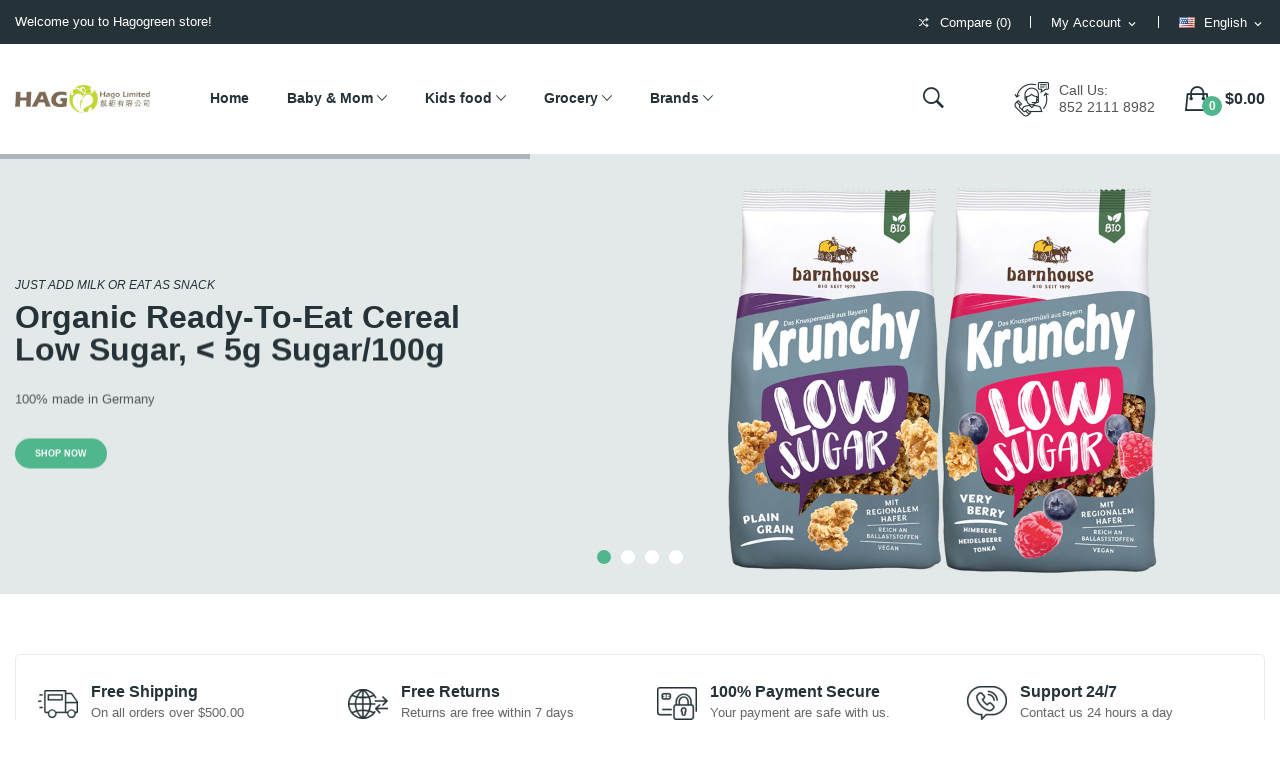

--- FILE ---
content_type: text/html; charset=utf-8
request_url: https://hagogreen.com/index.php?id_lang=1
body_size: 19377
content:
<!doctype html>
<html lang="en">

  <head>
    
      
  <meta charset="utf-8">


  <meta http-equiv="x-ua-compatible" content="ie=edge">



  <title>hagogreen</title>
  <meta name="description" content="Shop powered by PrestaShop">
  <meta name="keywords" content="">

    <link href="https://fonts.googleapis.com/css？family=Noto+Sans+TC&display=swap&subset=chinese-traditional" rel="stylesheet">  

      
                  <link rel="alternate" href="https://hagogreen.com/index.php?id_lang=1" hreflang="en-us">
                  <link rel="alternate" href="https://hagogreen.com/index.php?id_lang=2" hreflang="tw-tw">
        



  <meta name="viewport" content="width=device-width, initial-scale=1">



  <link rel="icon" type="image/vnd.microsoft.icon" href="https://hagogreen.com/img/favicon.ico?1587830523">
  <link rel="shortcut icon" type="image/x-icon" href="https://hagogreen.com/img/favicon.ico?1587830523">

 <script src="https://ajax.googleapis.com/ajax/libs/jquery/3.2.1/jquery.min.js"></script>

  



  	

  <script type="text/javascript">
        var btGapTag = {"tagContent":{"tracking_type":{"label":"tracking_type","value":"view_page"},"content_type":{"label":"content_type","value":"'homepage'"},"coupon_name":{"label":"coupon","value":"no_coupon"},"value":{"label":"value","value":null}},"elementCategoryProduct":"article.product-miniature","elementShipping":"input[type=radio]","elementPayment":".ps-shown-by-js","elementlogin":"button#submit-login","elementsignup":"div.no-account","elementWishCat":"button.wishlist-button-add","elementWishProd":"button.wishlist-button-add","gaId":"G-5G8TEMCFDG","gaEnable":"1","bEnableUa":false,"sUAcode":"","ajaxUrl":"https:\/\/hagogreen.com\/index.php?fc=module&module=ganalyticspro&controller=ajax&id_lang=1","token":"e4721e8bdf8975b20052fa221a2b586d","bRefund":false,"bPartialRefund":false,"bUseConsent":false,"bConsentHtmlElement":"","bConsentHtmlElementSecond":"","iConsentConsentLvl":0,"referer":null,"acbIsInstalled":false,"tagCurrency":"HKD"};
        var id_lang = 1;
        var poscompare = {"nbProducts":0,"compare_link":"https:\/\/hagogreen.com\/index.php?fc=module&module=poscompare&controller=actions&id_lang=1"};
        var possearch_image = 1;
        var possearch_number = 10;
        var prestashop = {"cart":{"products":[],"totals":{"total":{"type":"total","label":"Total","amount":0,"value":"$0.00"},"total_including_tax":{"type":"total","label":"Total (tax incl.)","amount":0,"value":"$0.00"},"total_excluding_tax":{"type":"total","label":"Total (tax excl.)","amount":0,"value":"$0.00"}},"subtotals":{"products":{"type":"products","label":"Subtotal","amount":0,"value":"$0.00"},"discounts":null,"shipping":{"type":"shipping","label":"Shipping","amount":0,"value":""},"tax":null},"products_count":0,"summary_string":"0 items","vouchers":{"allowed":1,"added":[]},"discounts":[],"minimalPurchase":0,"minimalPurchaseRequired":""},"currency":{"name":"Hong Kong Dollar","iso_code":"HKD","iso_code_num":"344","sign":"$"},"customer":{"lastname":null,"firstname":null,"email":null,"birthday":null,"newsletter":null,"newsletter_date_add":null,"optin":null,"website":null,"company":null,"siret":null,"ape":null,"is_logged":false,"gender":{"type":null,"name":null},"addresses":[]},"language":{"name":"English (English)","iso_code":"en","locale":"en-US","language_code":"en-us","is_rtl":"0","date_format_lite":"m\/d\/Y","date_format_full":"m\/d\/Y H:i:s","id":1},"page":{"title":"","canonical":null,"meta":{"title":"hagogreen","description":"Shop powered by PrestaShop","keywords":"","robots":"index"},"page_name":"index","body_classes":{"lang-en":true,"lang-rtl":false,"country-HK":true,"currency-HKD":true,"layout-full-width":true,"page-index":true,"tax-display-enabled":true},"admin_notifications":[]},"shop":{"name":"hagogreen","logo":"https:\/\/hagogreen.com\/img\/hagogreen-logo-1587829035.jpg","stores_icon":"https:\/\/hagogreen.com\/img\/logo_stores.png","favicon":"https:\/\/hagogreen.com\/img\/favicon.ico"},"urls":{"base_url":"https:\/\/hagogreen.com\/","current_url":"https:\/\/hagogreen.com\/index.php?id_lang=1","shop_domain_url":"https:\/\/hagogreen.com","img_ps_url":"https:\/\/hagogreen.com\/img\/","img_cat_url":"https:\/\/hagogreen.com\/img\/c\/","img_lang_url":"https:\/\/hagogreen.com\/img\/l\/","img_prod_url":"https:\/\/hagogreen.com\/img\/p\/","img_manu_url":"https:\/\/hagogreen.com\/img\/m\/","img_sup_url":"https:\/\/hagogreen.com\/img\/su\/","img_ship_url":"https:\/\/hagogreen.com\/img\/s\/","img_store_url":"https:\/\/hagogreen.com\/img\/st\/","img_col_url":"https:\/\/hagogreen.com\/img\/co\/","img_url":"https:\/\/hagogreen.com\/themes\/theme_ecolife_organic1\/assets\/img\/","css_url":"https:\/\/hagogreen.com\/themes\/theme_ecolife_organic1\/assets\/css\/","js_url":"https:\/\/hagogreen.com\/themes\/theme_ecolife_organic1\/assets\/js\/","pic_url":"https:\/\/hagogreen.com\/upload\/","pages":{"address":"https:\/\/hagogreen.com\/index.php?controller=address","addresses":"https:\/\/hagogreen.com\/index.php?controller=addresses","authentication":"https:\/\/hagogreen.com\/index.php?controller=authentication","cart":"https:\/\/hagogreen.com\/index.php?controller=cart","category":"https:\/\/hagogreen.com\/index.php?controller=category","cms":"https:\/\/hagogreen.com\/index.php?controller=cms","contact":"https:\/\/hagogreen.com\/index.php?controller=contact","discount":"https:\/\/hagogreen.com\/index.php?controller=discount","guest_tracking":"https:\/\/hagogreen.com\/index.php?controller=guest-tracking","history":"https:\/\/hagogreen.com\/index.php?controller=history","identity":"https:\/\/hagogreen.com\/index.php?controller=identity","index":"https:\/\/hagogreen.com\/index.php","my_account":"https:\/\/hagogreen.com\/index.php?controller=my-account","order_confirmation":"https:\/\/hagogreen.com\/index.php?controller=order-confirmation","order_detail":"https:\/\/hagogreen.com\/index.php?controller=order-detail","order_follow":"https:\/\/hagogreen.com\/index.php?controller=order-follow","order":"https:\/\/hagogreen.com\/index.php?controller=order","order_return":"https:\/\/hagogreen.com\/index.php?controller=order-return","order_slip":"https:\/\/hagogreen.com\/index.php?controller=order-slip","pagenotfound":"https:\/\/hagogreen.com\/index.php?controller=pagenotfound","password":"https:\/\/hagogreen.com\/index.php?controller=password","pdf_invoice":"https:\/\/hagogreen.com\/index.php?controller=pdf-invoice","pdf_order_return":"https:\/\/hagogreen.com\/index.php?controller=pdf-order-return","pdf_order_slip":"https:\/\/hagogreen.com\/index.php?controller=pdf-order-slip","prices_drop":"https:\/\/hagogreen.com\/index.php?controller=prices-drop","product":"https:\/\/hagogreen.com\/index.php?controller=product","search":"https:\/\/hagogreen.com\/index.php?controller=search","sitemap":"https:\/\/hagogreen.com\/index.php?controller=sitemap","stores":"https:\/\/hagogreen.com\/index.php?controller=stores","supplier":"https:\/\/hagogreen.com\/index.php?controller=supplier","register":"https:\/\/hagogreen.com\/index.php?controller=authentication&create_account=1","order_login":"https:\/\/hagogreen.com\/index.php?controller=order&login=1"},"alternative_langs":{"en-us":"https:\/\/hagogreen.com\/index.php?id_lang=1","tw-tw":"https:\/\/hagogreen.com\/index.php?id_lang=2"},"theme_assets":"\/themes\/theme_ecolife_organic1\/assets\/","actions":{"logout":"https:\/\/hagogreen.com\/index.php?mylogout="},"no_picture_image":{"bySize":{"small_default":{"url":"https:\/\/hagogreen.com\/img\/p\/en-default-small_default.jpg","width":98,"height":98},"cart_default":{"url":"https:\/\/hagogreen.com\/img\/p\/en-default-cart_default.jpg","width":125,"height":125},"home_default":{"url":"https:\/\/hagogreen.com\/img\/p\/en-default-home_default.jpg","width":360,"height":360},"medium_default":{"url":"https:\/\/hagogreen.com\/img\/p\/en-default-medium_default.jpg","width":452,"height":452},"large_default":{"url":"https:\/\/hagogreen.com\/img\/p\/en-default-large_default.jpg","width":800,"height":800}},"small":{"url":"https:\/\/hagogreen.com\/img\/p\/en-default-small_default.jpg","width":98,"height":98},"medium":{"url":"https:\/\/hagogreen.com\/img\/p\/en-default-home_default.jpg","width":360,"height":360},"large":{"url":"https:\/\/hagogreen.com\/img\/p\/en-default-large_default.jpg","width":800,"height":800},"legend":""}},"configuration":{"display_taxes_label":true,"display_prices_tax_incl":true,"is_catalog":false,"show_prices":true,"opt_in":{"partner":true},"quantity_discount":{"type":"price","label":"Unit price"},"voucher_enabled":1,"return_enabled":0},"field_required":[],"breadcrumb":{"links":[{"title":"Home","url":"https:\/\/hagogreen.com\/index.php"}],"count":1},"link":{"protocol_link":"https:\/\/","protocol_content":"https:\/\/"},"time":1763241999,"static_token":"e4721e8bdf8975b20052fa221a2b586d","token":"a677df6f6ca04532acd469d536ce4515","debug":false};
        var psemailsubscription_subscription = "https:\/\/hagogreen.com\/index.php?fc=module&module=ps_emailsubscription&controller=subscription&id_lang=1";
        var psr_icon_color = "#F19D76";
        var xip_base_dir = "https:\/\/hagogreen.com\/";
      </script>
		<link rel="stylesheet" href="https://hagogreen.com/themes/theme_ecolife_organic1/assets/css/theme.css" media="all">
		<link rel="stylesheet" href="https://hagogreen.com/modules/blockreassurance/views/dist/front.css" media="all">
		<link rel="stylesheet" href="https://hagogreen.com/modules/ps_socialfollow/views/css/ps_socialfollow.css" media="all">
		<link rel="stylesheet" href="https://hagogreen.com/modules/paypal/views/css/paypal_fo.css" media="all">
		<link rel="stylesheet" href="https://fonts.googleapis.com/css?family=Open+Sans:300,300i,400,400i,600,600i,700,700i,800,800i&amp;display=swap&amp;subset=cyrillic,cyrillic-ext,greek,greek-ext,latin-ext,vietnamese" media="all">
		<link rel="stylesheet" href="https://hagogreen.com/modules/creativeelements/views/css/frontend.min.css?v=2.5.11" media="all">
		<link rel="stylesheet" href="https://hagogreen.com/modules/creativeelements/views/css/ce/2020101.css?v=1667455900" media="all">
		<link rel="stylesheet" href="https://hagogreen.com/modules/creativeelements/views/lib/font-awesome/css/font-awesome.min.css?v=4.7-swap" media="all">
		<link rel="stylesheet" href="https://hagogreen.com/modules/creativeelements/views/lib/animations/animations.min.css?v=2.5.11" media="all">
		<link rel="stylesheet" href="https://hagogreen.com/modules/creativeelements/views/lib/ceicons/ceicons.min.css?v=2.5.11" media="all">
		<link rel="stylesheet" href="https://hagogreen.com/modules/creativeelements/views/css/ce/1-global.css?v=1667455900" media="all">
		<link rel="stylesheet" href="https://fonts.googleapis.com/css?family=Roboto:100,100italic,200,200italic,300,300italic,400,400italic,500,500italic,600,600italic,700,700italic,800,800italic,900,900italic%7CRoboto+Slab:100,100italic,200,200italic,300,300italic,400,400italic,500,500italic,600,600italic,700,700italic,800,800italic,900,900italic&amp;display=swap" media="all">
		<link rel="stylesheet" href="https://hagogreen.com/modules/productcomments/views/css/productcomments.css" media="all">
		<link rel="stylesheet" href="https://hagogreen.com/modules/posrotatorimg/css/posrotatorimg.css" media="all">
		<link rel="stylesheet" href="https://hagogreen.com/modules/posmegamenu//views/css/front.css" media="all">
		<link rel="stylesheet" href="https://hagogreen.com/modules/posmegamenu/views/css/posmegamenu_s_1.css" media="all">
		<link rel="stylesheet" href="https://hagogreen.com/modules/posslideshows/css/nivo-slider/nivo-slider.css" media="all">
		<link rel="stylesheet" href="https://hagogreen.com/modules/posthemeoptions/views/css/posthemeoptions_s_1.css" media="all">
		<link rel="stylesheet" href="https://hagogreen.com/modules/posspecialproducts/posspecialproducts.css" media="all">
		<link rel="stylesheet" href="https://hagogreen.com/js/jquery/ui/themes/base/minified/jquery-ui.min.css" media="all">
		<link rel="stylesheet" href="https://hagogreen.com/js/jquery/ui/themes/base/minified/jquery.ui.theme.min.css" media="all">
		<link rel="stylesheet" href="https://hagogreen.com/modules/possearchproducts/views/css/possearch.css" media="all">
		<link rel="stylesheet" href="https://hagogreen.com/modules/poscompare/views/css/front.css" media="all">
		<link rel="stylesheet" href="https://hagogreen.com/modules/xipblog/css/xipblog.css" media="all">
		<link rel="stylesheet" href="https://hagogreen.com/themes/theme_ecolife_organic1/assets/css/custom.css" media="all">
	
	


	<script>
			var ceFrontendConfig = {"environmentMode":{"edit":false,"wpPreview":false},"is_rtl":false,"breakpoints":{"xs":0,"sm":480,"md":768,"lg":1025,"xl":1440,"xxl":1600},"version":"2.5.11","urls":{"assets":"\/modules\/creativeelements\/views\/"},"productQuickView":0,"settings":{"general":{"elementor_global_image_lightbox":"1","elementor_enable_lightbox_in_editor":"yes","elementor_lightbox_enable_counter":"yes","elementor_lightbox_enable_zoom":"yes","elementor_lightbox_title_src":"title","elementor_lightbox_description_src":"caption"}},"post":{"id":0,"title":"TODO","excerpt":""}};
		</script>
        <link rel="preload" href="/modules/creativeelements/views/lib/ceicons/fonts/ceicons.woff2?fj664s"
            as="font" type="font/woff2" crossorigin>
                <link rel="preload" href="/modules/creativeelements/views/lib/font-awesome/fonts/fontawesome-webfont.woff2?v=4.7.0"
            as="font" type="font/woff2" crossorigin>
        <!--CE-JS-->


  	<script async src="https://www.googletagmanager.com/gtag/js?id=G-5G8TEMCFDG"></script>

<!-- emarketing start -->




<!-- emarketing end --><style type="text/css">
.animation1 {
	 -webkit-transition-duration: 500ms !important;
    -moz-transition-duration: 500ms !important;
    -o-transition-duration: 500ms !important;
    transition-duration: 500ms !important;
}

</style>  <script async src="https://www.googletagmanager.com/gtag/js?id=UA-18276047-1"></script>
  <script>
    window.dataLayer = window.dataLayer || [];
    function gtag(){dataLayer.push(arguments);}
    gtag('js', new Date());
    gtag(
      'config',
      'UA-18276047-1',
      {
        'debug_mode':false
                              }
    );
  </script>

 <script type="text/javascript">
          document.addEventListener('DOMContentLoaded', function() {
        $('article[data-id-product="11"] a.quick-view').on(
                "click",
                function() {
                    gtag("event", "select_item", {"send_to":"UA-18276047-1","items":{"item_id":11,"item_name":"Fifty50 Sugar Free Butterscotch Hard Candy","quantity":1,"price":29.5,"currency":"HKD","index":0,"item_brand":"Fifty50","item_category":"candies","item_list_id":"index","item_variant":""}})
                });$('article[data-id-product="12"] a.quick-view').on(
                "click",
                function() {
                    gtag("event", "select_item", {"send_to":"UA-18276047-1","items":{"item_id":12,"item_name":"Fifty50 Fructose Granulated Sweetener","quantity":1,"price":43,"currency":"HKD","index":1,"item_brand":"Fifty50","item_category":"sauces-condiments","item_list_id":"index","item_variant":""}})
                });$('article[data-id-product="28"] a.quick-view').on(
                "click",
                function() {
                    gtag("event", "select_item", {"send_to":"UA-18276047-1","items":{"item_id":28,"item_name":"Naturata Organic Spelt Spaghetti","quantity":1,"price":53,"currency":"HKD","index":2,"item_brand":"Naturata","item_category":"pasta","item_list_id":"index","item_variant":""}})
                });$('article[data-id-product="29"] a.quick-view').on(
                "click",
                function() {
                    gtag("event", "select_item", {"send_to":"UA-18276047-1","items":{"item_id":29,"item_name":"Naturata Organic Spelt Spirelli","quantity":1,"price":53,"currency":"HKD","index":3,"item_brand":"Naturata","item_category":"pasta","item_list_id":"index","item_variant":""}})
                });$('article[data-id-product="30"] a.quick-view').on(
                "click",
                function() {
                    gtag("event", "select_item", {"send_to":"UA-18276047-1","items":{"item_id":30,"item_name":"Naturata Organic Spelt Penne","quantity":1,"price":53,"currency":"HKD","index":4,"item_brand":"Naturata","item_category":"pasta","item_list_id":"index","item_variant":""}})
                });$('article[data-id-product="37"] a.quick-view').on(
                "click",
                function() {
                    gtag("event", "select_item", {"send_to":"UA-18276047-1","items":{"item_id":37,"item_name":"Castagno Organic Durum Wheat Spaghetti","quantity":1,"price":23,"currency":"HKD","index":5,"item_brand":"Castagno","item_category":"pasta","item_list_id":"index","item_variant":""}})
                });$('article[data-id-product="38"] a.quick-view').on(
                "click",
                function() {
                    gtag("event", "select_item", {"send_to":"UA-18276047-1","items":{"item_id":38,"item_name":"Castagno Organic Durum Wheat Capellini","quantity":1,"price":23,"currency":"HKD","index":6,"item_brand":"Castagno","item_category":"pasta","item_list_id":"index","item_variant":""}})
                });$('article[data-id-product="39"] a.quick-view').on(
                "click",
                function() {
                    gtag("event", "select_item", {"send_to":"UA-18276047-1","items":{"item_id":39,"item_name":"Castagno Organic Durum Wheat Macaronis","quantity":1,"price":23,"currency":"HKD","index":7,"item_brand":"Castagno","item_category":"pasta","item_list_id":"index","item_variant":""}})
                });
      });
    </script>
  <link rel="prefetch" href="https://www.paypal.com/sdk/js?client-id=AXjYFXWyb4xJCErTUDiFkzL0Ulnn-bMm4fal4G-1nQXQ1ZQxp06fOuE7naKUXGkq2TZpYSiI9xXbs4eo&amp;merchant-id=FKT58YGBHNZJ6&amp;currency=HKD&amp;intent=capture&amp;commit=false&amp;vault=false&amp;integration-date=2020-07-30&amp;enable-funding=paylater&amp;components=marks,funding-eligibility" as="script">




    
  </head>

  <body itemscope itemtype="http://schema.org/WebPage" id="index"  class="lang-en country-hk currency-hkd layout-full-width page-index tax-display-enabled"> 

    
      
    

    <main>
      
              

      <header id="header">
        
          	
<div class="header-banner">
	
</div>



<nav class="header-nav">
	<div class="container-fluid">
		<div class="hidden-md-down">
			<div id="_desktop_language_selector">
	<div class="language-selector-wrapper selector-block hidden-md-down">
	 <span id="language-selector-label" class=" selector-label hidden-lg-down">Language :</span>
	<div class="language-selector localiz_block  dropdown js-dropdown">
	  <button data-toggle="dropdown" class=" btn-unstyle" aria-haspopup="true" aria-expanded="false" aria-label="Language dropdown">
		<img src="https://hagogreen.com/img/l/1.jpg" alt="" width="16" height="11" />
		<span class="expand-more">English</span>
		<i class="material-icons">expand_more</i>
	  </button>
	  <ul class="dropdown-menu" aria-labelledby="language-selector-label">
				  <li  class="current" >
			<a href="https://hagogreen.com/index.php?id_lang=1" class="dropdown-item"><img src="https://hagogreen.com/img/l/1.jpg" alt="" width="16" height="11" />English</a>
		  </li>
				  <li >
			<a href="https://hagogreen.com/index.php?id_lang=2" class="dropdown-item"><img src="https://hagogreen.com/img/l/2.jpg" alt="" width="16" height="11" />繁體中文</a>
		  </li>
			  </ul>
	</div>
	</div>
	<div class="language-selector-wrapper hidden-lg-up">
		<div class="selector-mobile dropdown js-dropdown">
		  <button data-toggle="dropdown" class=" btn-unstyle" aria-haspopup="true" aria-expanded="false" aria-label="Language dropdown">
			<img src="https://hagogreen.com/img/l/1.jpg" alt="" width="16" height="11" />
			<span class="expand-more">English</span>
			<i class="material-icons">expand_more</i>
		  </button>
		  <ul class="dropdown-menu" aria-labelledby="language-selector-label">
						  <li  class="current" >
				<a href="https://hagogreen.com/index.php?id_lang=1" class="dropdown-item"><img src="https://hagogreen.com/img/l/1.jpg" alt="" width="16" height="11" />English</a>
			  </li>
						  <li >
				<a href="https://hagogreen.com/index.php?id_lang=2" class="dropdown-item"><img src="https://hagogreen.com/img/l/2.jpg" alt="" width="16" height="11" />繁體中文</a>
			  </li>
					  </ul>
		</div>
	</div>
</div>
<div id="_desktop_user_info">
	<div class="user-info-block selector-block">
		<div class="currency-selector localiz_block dropdown js-dropdown">
			<button data-target="#" data-toggle="dropdown" class=" btn-unstyle hidden-md-down">
			  <span class="expand-more">My account</span>
			  <i class="material-icons">expand_more</i>
			</button>
			<button data-target="#" data-toggle="dropdown" class=" btn-unstyle hidden-lg-up">
				<i class="ion-ios-contact"></i>
			</button>
			<ul class="dropdown-menu">
			<li>
				<a href="https://hagogreen.com/index.php?controller=my-account" rel="nofollow" class="dropdown-item">Account info</a>
			</li>
			<li>
			<li>
				<a href="https://hagogreen.com/index.php?controller=cart?action=show" class="dropdown-item" >Checkout</a>
			</li>
			<li>
								  <a
					href="https://hagogreen.com/index.php?controller=my-account"
					title="Log in to your customer account"
					rel="nofollow" class="dropdown-item"
				  >
					<span>Sign in</span>
				  </a>
			  </li>
						</ul>
		</div>
	</div>
	
</div>
  <div id="_desktop_static">
<div class="static-nav">Welcome you to Hagogreen store!</div>
</div>
<div id="_desktop_compare">
	<div class="compare_top">
		<a href="https://hagogreen.com/index.php?fc=module&amp;module=poscompare&amp;controller=comparePage&amp;id_lang=1">
			<i class="ion-ios-shuffle-strong"></i> <span>Compare (<span
						id="poscompare-nb"></span>)</span>
		</a>
	</div>
</div>

<script type="text/javascript">
var baseDir =''; 
var action_compare = '';
</script>

		</div>
	</div>
	<div class="container">
		<div class="hidden-lg-up  mobile">
			<div id="_mobile_static"></div>
			<div class="row row-mobile">
				<div class="col-mobile col-md-4 col-xs-4">
					<div class="float-xs-left" id="menu-icon">
						<i class="ion-android-menu"></i>
					</div>
					<div id="mobile_top_menu_wrapper" class="row hidden-lg-up" style="display:none;">
						<div class="top-header-mobile">							
							<div id="_mobile_compare"></div>
							<div id="_mobile_wishtlist"></div>
						</div>
						<div id="_mobile_currency_selector"></div>
						<div id="_mobile_language_selector"></div>				
						<div class="menu-close"> 
							menu <i class="material-icons float-xs-right">arrow_back</i>
						</div>
						<div class="menu-tabs">							
							<div class="js-top-menu-bottom">												
								<div id="_mobile_megamenu"></div>
								
							</div>
							
						</div>
					 </div>
				</div>
				<div class="col-mobile col-md-4 col-xs-4 mobile-center">
					<div class="top-logo" id="_mobile_logo"></div>
				</div>
				<div class="col-mobile col-md-4 col-xs-4 mobile-right">
					<div id="_mobile_cart_block"></div>
					<div id="_mobile_user_info"></div>
				</div>
			</div>
			<div id="_mobile_search_category"></div>
		</div>
	</div>
</nav>



<div class="header-top top_bg hidden-md-down">
	<div class="container-fluid">
		<div class="row">
			<div class="col col col-md-2" id="_desktop_logo">
								<a href="https://hagogreen.com/">
				<img class="logo img-responsive" src="https://hagogreen.com/img/hagogreen-logo-1587829035.jpg" alt="hagogreen">
				</a>
							</div>
			<div class=" col col-md-10 col-sm-12 position-static">
				<div id="_desktop_megamenu" class="use-sticky ">
<div class="pos-menu-horizontal">
	<ul class="menu-content"> 
			 			
				<li class=" menu-item menu-item1   ">
					
						<a href="https://hagogreen.com/" >
						
												<span>Home</span>
																	</a>
																									</li>
			 			
				<li class=" menu-item menu-item8  hasChild ">
					
						<a href="https://hagogreen.com/index.php?id_category=11&amp;controller=category&amp;id_lang=1" >
						
												<span>Baby &amp; Mom</span>
												 <i class="hidden-md-down ion-ios-arrow-down"></i>					</a>
																											<span class="icon-drop-mobile"><i class="material-icons add">add</i><i class="material-icons remove">remove </i></span><div class="menu-dropdown cat-drop-menu menu_slidedown"><ul class="pos-sub-inner"><li><a href="https://hagogreen.com/index.php?id_category=14&controller=category&id_lang=1" class=""><span>Infant formula</span></a><span class="icon-drop-mobile"><i class="material-icons add">add</i><i class="material-icons remove">remove </i></span><div class="menu-dropdown cat-drop-menu "><ul class="pos-sub-inner"><li><a href="https://hagogreen.com/index.php?id_category=26&controller=category&id_lang=1" class=""><span>Cow milk formula</span></a></li><li><a href="https://hagogreen.com/index.php?id_category=27&controller=category&id_lang=1" class=""><span>Goat milk formula</span></a></li><li><a href="https://hagogreen.com/index.php?id_category=28&controller=category&id_lang=1" class=""><span>Specialty formula</span></a></li></ul></div></li><li><a href="https://hagogreen.com/index.php?id_category=15&controller=category&id_lang=1" class=""><span>Baby porridges & cereals</span></a><span class="icon-drop-mobile"><i class="material-icons add">add</i><i class="material-icons remove">remove </i></span><div class="menu-dropdown cat-drop-menu "><ul class="pos-sub-inner"><li><a href="https://hagogreen.com/index.php?id_category=29&controller=category&id_lang=1" class=""><span>Single grain</span></a></li><li><a href="https://hagogreen.com/index.php?id_category=30&controller=category&id_lang=1" class=""><span>Multi-grains</span></a></li><li><a href="https://hagogreen.com/index.php?id_category=31&controller=category&id_lang=1" class=""><span>Breakfast cereals</span></a></li><li><a href="https://hagogreen.com/index.php?id_category=32&controller=category&id_lang=1" class=""><span>Milk porridges</span></a></li></ul></div></li><li><a href="https://hagogreen.com/index.php?id_category=16&controller=category&id_lang=1" class=""><span>Baby pouches</span></a><span class="icon-drop-mobile"><i class="material-icons add">add</i><i class="material-icons remove">remove </i></span><div class="menu-dropdown cat-drop-menu "><ul class="pos-sub-inner"><li><a href="https://hagogreen.com/index.php?id_category=33&controller=category&id_lang=1" class=""><span>Fruit pouches</span></a></li><li><a href="https://hagogreen.com/index.php?id_category=34&controller=category&id_lang=1" class=""><span>Fruit with grain pouches</span></a></li><li><a href="https://hagogreen.com/index.php?id_category=35&controller=category&id_lang=1" class=""><span>Vegetable pouches</span></a></li><li><a href="https://hagogreen.com/index.php?id_category=36&controller=category&id_lang=1" class=""><span>Fruit with vegetable pouches</span></a></li></ul></div></li><li><a href="https://hagogreen.com/index.php?id_category=17&controller=category&id_lang=1" class=""><span>Baby jar food</span></a><span class="icon-drop-mobile"><i class="material-icons add">add</i><i class="material-icons remove">remove </i></span><div class="menu-dropdown cat-drop-menu "><ul class="pos-sub-inner"><li><a href="https://hagogreen.com/index.php?id_category=37&controller=category&id_lang=1" class=""><span>Vegetable jars</span></a></li><li><a href="https://hagogreen.com/index.php?id_category=38&controller=category&id_lang=1" class=""><span>Meat jars</span></a></li><li><a href="https://hagogreen.com/index.php?id_category=39&controller=category&id_lang=1" class=""><span>Fruit jars</span></a></li></ul></div></li><li><a href="https://hagogreen.com/index.php?id_category=18&controller=category&id_lang=1" class=""><span>Baby snacks</span></a></li><li><a href="https://hagogreen.com/index.php?id_category=19&controller=category&id_lang=1" class=""><span>Other baby food</span></a></li><li><a href="https://hagogreen.com/index.php?id_category=20&controller=category&id_lang=1" class=""><span>Nursing products</span></a></li></ul></div>
									</li>
			 			
				<li class=" menu-item menu-item9  hasChild ">
					
						<a href="https://hagogreen.com/index.php?id_category=12&amp;controller=category&amp;id_lang=1" >
						
												<span>Kids food</span>
												 <i class="hidden-md-down ion-ios-arrow-down"></i>					</a>
																											<span class="icon-drop-mobile"><i class="material-icons add">add</i><i class="material-icons remove">remove </i></span><div class="menu-dropdown cat-drop-menu menu_slidedown"><ul class="pos-sub-inner"><li><a href="https://hagogreen.com/index.php?id_category=21&controller=category&id_lang=1" class=""><span>Kids nutrition bars</span></a></li><li><a href="https://hagogreen.com/index.php?id_category=22&controller=category&id_lang=1" class=""><span>Kids snacks</span></a><span class="icon-drop-mobile"><i class="material-icons add">add</i><i class="material-icons remove">remove </i></span><div class="menu-dropdown cat-drop-menu "><ul class="pos-sub-inner"><li><a href="https://hagogreen.com/index.php?id_category=40&controller=category&id_lang=1" class=""><span>Dry fruits</span></a></li><li><a href="https://hagogreen.com/index.php?id_category=41&controller=category&id_lang=1" class=""><span>Salty treats</span></a></li></ul></div></li><li><a href="https://hagogreen.com/index.php?id_category=23&controller=category&id_lang=1" class=""><span>Kids pasta & pasta sauce</span></a></li><li><a href="https://hagogreen.com/index.php?id_category=24&controller=category&id_lang=1" class=""><span>Kids beverages</span></a><span class="icon-drop-mobile"><i class="material-icons add">add</i><i class="material-icons remove">remove </i></span><div class="menu-dropdown cat-drop-menu "><ul class="pos-sub-inner"><li><a href="https://hagogreen.com/index.php?id_category=42&controller=category&id_lang=1" class=""><span>Pouches</span></a></li><li><a href="https://hagogreen.com/index.php?id_category=43&controller=category&id_lang=1" class=""><span>Drinks</span></a></li></ul></div></li><li><a href="https://hagogreen.com/index.php?id_category=25&controller=category&id_lang=1" class=""><span>Kids biscuits</span></a><span class="icon-drop-mobile"><i class="material-icons add">add</i><i class="material-icons remove">remove </i></span><div class="menu-dropdown cat-drop-menu "><ul class="pos-sub-inner"><li><a href="https://hagogreen.com/index.php?id_category=44&controller=category&id_lang=1" class=""><span>Cookies</span></a></li><li><a href="https://hagogreen.com/index.php?id_category=45&controller=category&id_lang=1" class=""><span>Crackers</span></a></li><li><a href="https://hagogreen.com/index.php?id_category=46&controller=category&id_lang=1" class=""><span>Wafers</span></a></li></ul></div></li></ul></div>
									</li>
			 			
				<li class=" menu-item menu-item10  hasChild ">
					
						<a href="https://hagogreen.com/index.php?id_category=13&amp;controller=category&amp;id_lang=1" >
						
												<span>Grocery</span>
												 <i class="hidden-md-down ion-ios-arrow-down"></i>					</a>
																											<span class="icon-drop-mobile"><i class="material-icons add">add</i><i class="material-icons remove">remove </i></span><div class="menu-dropdown cat-drop-menu menu_slidedown"><ul class="pos-sub-inner"><li><a href="https://hagogreen.com/index.php?id_category=85&controller=category&id_lang=1" class=""><span>Baking</span></a><span class="icon-drop-mobile"><i class="material-icons add">add</i><i class="material-icons remove">remove </i></span><div class="menu-dropdown cat-drop-menu "><ul class="pos-sub-inner"><li><a href="https://hagogreen.com/index.php?id_category=86&controller=category&id_lang=1" class=""><span>Cream</span></a></li><li><a href="https://hagogreen.com/index.php?id_category=87&controller=category&id_lang=1" class=""><span>Flour</span></a></li><li><a href="https://hagogreen.com/index.php?id_category=88&controller=category&id_lang=1" class=""><span>Other baking products</span></a></li></ul></div></li><li><a href="https://hagogreen.com/index.php?id_category=47&controller=category&id_lang=1" class=""><span>Biscuits</span></a><span class="icon-drop-mobile"><i class="material-icons add">add</i><i class="material-icons remove">remove </i></span><div class="menu-dropdown cat-drop-menu "><ul class="pos-sub-inner"><li><a href="https://hagogreen.com/index.php?id_category=54&controller=category&id_lang=1" class=""><span>Cookies</span></a></li><li><a href="https://hagogreen.com/index.php?id_category=55&controller=category&id_lang=1" class=""><span>Crackers</span></a></li><li><a href="https://hagogreen.com/index.php?id_category=56&controller=category&id_lang=1" class=""><span>Sticks & Pretzels</span></a></li><li><a href="https://hagogreen.com/index.php?id_category=57&controller=category&id_lang=1" class=""><span>Wafers</span></a></li></ul></div></li><li><a href="https://hagogreen.com/index.php?id_category=48&controller=category&id_lang=1" class=""><span>Breakfast food</span></a><span class="icon-drop-mobile"><i class="material-icons add">add</i><i class="material-icons remove">remove </i></span><div class="menu-dropdown cat-drop-menu "><ul class="pos-sub-inner"><li><a href="https://hagogreen.com/index.php?id_category=58&controller=category&id_lang=1" class=""><span>Cereals</span></a></li><li><a href="https://hagogreen.com/index.php?id_category=59&controller=category&id_lang=1" class=""><span>Jam</span></a></li><li><a href="https://hagogreen.com/index.php?id_category=60&controller=category&id_lang=1" class=""><span>Peanut butter</span></a></li><li><a href="https://hagogreen.com/index.php?id_category=61&controller=category&id_lang=1" class=""><span>Syrup</span></a></li></ul></div></li><li><a href="https://hagogreen.com/index.php?id_category=83&controller=category&id_lang=1" class=""><span>Candies</span></a><span class="icon-drop-mobile"><i class="material-icons add">add</i><i class="material-icons remove">remove </i></span><div class="menu-dropdown cat-drop-menu "><ul class="pos-sub-inner"><li><a href="https://hagogreen.com/index.php?id_category=84&controller=category&id_lang=1" class=""><span>Hard candies</span></a></li></ul></div></li><li><a href="https://hagogreen.com/index.php?id_category=49&controller=category&id_lang=1" class=""><span>Canned food</span></a><span class="icon-drop-mobile"><i class="material-icons add">add</i><i class="material-icons remove">remove </i></span><div class="menu-dropdown cat-drop-menu "><ul class="pos-sub-inner"><li><a href="https://hagogreen.com/index.php?id_category=62&controller=category&id_lang=1" class=""><span>Canned tomato</span></a></li><li><a href="https://hagogreen.com/index.php?id_category=63&controller=category&id_lang=1" class=""><span>Canned beans</span></a></li></ul></div></li><li><a href="https://hagogreen.com/index.php?id_category=50&controller=category&id_lang=1" class=""><span>Cooking oil</span></a></li><li><a href="https://hagogreen.com/index.php?id_category=82&controller=category&id_lang=1" class=""><span>Dried fruit, Nuts, Snacks</span></a></li><li><a href="https://hagogreen.com/index.php?id_category=89&controller=category&id_lang=1" class=""><span>Hot beverages</span></a><span class="icon-drop-mobile"><i class="material-icons add">add</i><i class="material-icons remove">remove </i></span><div class="menu-dropdown cat-drop-menu "><ul class="pos-sub-inner"><li><a href="https://hagogreen.com/index.php?id_category=91&controller=category&id_lang=1" class=""><span>Chocolate drink</span></a></li><li><a href="https://hagogreen.com/index.php?id_category=90&controller=category&id_lang=1" class=""><span>Coffee</span></a></li></ul></div></li><li><a href="https://hagogreen.com/index.php?id_category=51&controller=category&id_lang=1" class=""><span>Pasta</span></a><span class="icon-drop-mobile"><i class="material-icons add">add</i><i class="material-icons remove">remove </i></span><div class="menu-dropdown cat-drop-menu "><ul class="pos-sub-inner"><li><a href="https://hagogreen.com/index.php?id_category=64&controller=category&id_lang=1" class=""><span>Durum wheat pasta</span></a></li><li><a href="https://hagogreen.com/index.php?id_category=65&controller=category&id_lang=1" class=""><span>Spelt pasta</span></a></li><li><a href="https://hagogreen.com/index.php?id_category=66&controller=category&id_lang=1" class=""><span>Vegetable pasta</span></a></li><li><a href="https://hagogreen.com/index.php?id_category=67&controller=category&id_lang=1" class=""><span>Whole wheat pasta</span></a></li><li><a href="https://hagogreen.com/index.php?id_category=68&controller=category&id_lang=1" class=""><span>Gluten free pasta</span></a></li><li><a href="https://hagogreen.com/index.php?id_category=69&controller=category&id_lang=1" class=""><span>Instant pasta</span></a></li></ul></div></li><li><a href="https://hagogreen.com/index.php?id_category=52&controller=category&id_lang=1" class=""><span>Sauces & Condiments</span></a><span class="icon-drop-mobile"><i class="material-icons add">add</i><i class="material-icons remove">remove </i></span><div class="menu-dropdown cat-drop-menu "><ul class="pos-sub-inner"><li><a href="https://hagogreen.com/index.php?id_category=70&controller=category&id_lang=1" class=""><span>BBQ sauces</span></a></li><li><a href="https://hagogreen.com/index.php?id_category=71&controller=category&id_lang=1" class=""><span>Pasta sauces</span></a></li><li><a href="https://hagogreen.com/index.php?id_category=72&controller=category&id_lang=1" class=""><span>Pesto sauces</span></a></li><li><a href="https://hagogreen.com/index.php?id_category=73&controller=category&id_lang=1" class=""><span>Tomato sauces</span></a></li><li><a href="https://hagogreen.com/index.php?id_category=74&controller=category&id_lang=1" class=""><span>Gravy</span></a></li><li><a href="https://hagogreen.com/index.php?id_category=75&controller=category&id_lang=1" class=""><span>Salt</span></a></li><li><a href="https://hagogreen.com/index.php?id_category=76&controller=category&id_lang=1" class=""><span>Sugar & sweeteners</span></a></li><li><a href="https://hagogreen.com/index.php?id_category=77&controller=category&id_lang=1" class=""><span>Vinegar</span></a></li><li><a href="https://hagogreen.com/index.php?id_category=78&controller=category&id_lang=1" class=""><span>Salad dressing</span></a></li></ul></div></li><li><a href="https://hagogreen.com/index.php?id_category=53&controller=category&id_lang=1" class=""><span>Soup & Broth</span></a><span class="icon-drop-mobile"><i class="material-icons add">add</i><i class="material-icons remove">remove </i></span><div class="menu-dropdown cat-drop-menu "><ul class="pos-sub-inner"><li><a href="https://hagogreen.com/index.php?id_category=79&controller=category&id_lang=1" class=""><span>Beef soup</span></a></li><li><a href="https://hagogreen.com/index.php?id_category=80&controller=category&id_lang=1" class=""><span>Chicken soup</span></a></li><li><a href="https://hagogreen.com/index.php?id_category=81&controller=category&id_lang=1" class=""><span>Vegetable soup</span></a></li><li><a href="https://hagogreen.com/index.php?id_category=92&controller=category&id_lang=1" class=""><span>Can soup</span></a></li></ul></div></li></ul></div>
									</li>
			 			
				<li class=" menu-item menu-item12  hasChild ">
					
						<a href="#" >
						
												<span>Brands</span>
												 <i class="hidden-md-down ion-ios-arrow-down"></i>					</a>
																																	
						<span class="icon-drop-mobile"><i class="material-icons add">add </i><i class="material-icons remove">remove </i></span>						<div class="pos-sub-menu menu-dropdown col-xs-12 col-sm-8  menu_slidedown">
						<div class="pos-sub-inner">
													<div class="pos-menu-row row ">
																											<div class="pos-menu-col col-xs-6 col-sm-3  ">
																																		<ul class="ul-column ">
																									<li class="submenu-item ">
																													<a href="https://hagogreen.com/index.php?id_manufacturer=25&amp;controller=manufacturer&amp;id_lang=1">AlmaWin</a>
																											</li>
																									<li class="submenu-item ">
																													<a href="https://hagogreen.com/index.php?id_manufacturer=19&amp;controller=manufacturer&amp;id_lang=1">Annes Feinste</a>
																											</li>
																									<li class="submenu-item ">
																													<a href="https://hagogreen.com/index.php?id_manufacturer=23&amp;controller=manufacturer&amp;id_lang=1">Auga</a>
																											</li>
																									<li class="submenu-item ">
																													<a href="https://hagogreen.com/index.php?id_manufacturer=26&amp;controller=manufacturer&amp;id_lang=1">Barnhouse</a>
																											</li>
																									<li class="submenu-item ">
																													<a href="https://hagogreen.com/index.php?id_manufacturer=6&amp;controller=manufacturer&amp;id_lang=1">BioItalia</a>
																											</li>
																								</ul>
																					</div>
																			<div class="pos-menu-col col-xs-6 col-sm-3  ">
																																		<ul class="ul-column ">
																									<li class="submenu-item ">
																													<a href="https://hagogreen.com/index.php?id_manufacturer=7&amp;controller=manufacturer&amp;id_lang=1">Castagno</a>
																											</li>
																									<li class="submenu-item ">
																													<a href="https://hagogreen.com/index.php?id_manufacturer=16&amp;controller=manufacturer&amp;id_lang=1">Englert</a>
																											</li>
																									<li class="submenu-item ">
																													<a href="https://hagogreen.com/index.php?id_manufacturer=8&amp;controller=manufacturer&amp;id_lang=1">Fifty50</a>
																											</li>
																									<li class="submenu-item ">
																													<a href="https://hagogreen.com/index.php?id_manufacturer=9&amp;controller=manufacturer&amp;id_lang=1">Fuchs</a>
																											</li>
																									<li class="submenu-item ">
																													<a href="https://hagogreen.com/index.php?id_manufacturer=10&amp;controller=manufacturer&amp;id_lang=1">Holle</a>
																											</li>
																								</ul>
																					</div>
																			<div class="pos-menu-col col-xs-6 col-sm-3  ">
																																		<ul class="ul-column ">
																									<li class="submenu-item ">
																													<a href="https://hagogreen.com/index.php?id_manufacturer=12&amp;controller=manufacturer&amp;id_lang=1">Maintal</a>
																											</li>
																									<li class="submenu-item ">
																													<a href="https://hagogreen.com/index.php?id_manufacturer=18&amp;controller=manufacturer&amp;id_lang=1">Massimo Zero</a>
																											</li>
																									<li class="submenu-item ">
																													<a href="https://hagogreen.com/index.php?id_manufacturer=13&amp;controller=manufacturer&amp;id_lang=1">MOGLi</a>
																											</li>
																									<li class="submenu-item ">
																													<a href="https://hagogreen.com/index.php?id_manufacturer=14&amp;controller=manufacturer&amp;id_lang=1">Naturata</a>
																											</li>
																									<li class="submenu-item ">
																													<a href="https://hagogreen.com/index.php?id_manufacturer=15&amp;controller=manufacturer&amp;id_lang=1">Physiolac</a>
																											</li>
																								</ul>
																					</div>
																								</div>
												
						</div>
						</div>
															</li>
			</ul>
	
</div>
</div>
				<div id="_desktop_cart_block">
	<div class="blockcart cart-preview" data-refresh-url="//hagogreen.com/index.php?fc=module&amp;module=ps_shoppingcart&amp;controller=ajax&amp;id_lang=1" data-cartitems="0">
		<div class="button_cart">
			<a rel="nofollow" href="//hagogreen.com/index.php?controller=cart&amp;action=show" class="desktop hidden-md-down">
				 <span class="item_count">0</span>
				 <span class="item_total">$0.00</span>
			</a>
			<a rel="nofollow" href="//hagogreen.com/index.php?controller=cart&amp;action=show" class="mobile hidden-lg-up">
				<span class="item_count">0</span>
			</a>
		</div>
		<div class="popup_cart">
			<div class="content-cart">
				<div class="mini_cart_arrow"></div>
				<ul>
				  				</ul>
				<div class="price_content">
					<div class="cart-subtotals">
					  						<div class="products price_inline">
						  <span class="label">Subtotal</span>
						  <span class="value">$0.00</span>
						</div>
					  						<div class=" price_inline">
						  <span class="label"></span>
						  <span class="value"></span>
						</div>
					  						<div class="shipping price_inline">
						  <span class="label">Shipping</span>
						  <span class="value"></span>
						</div>
					  						<div class=" price_inline">
						  <span class="label"></span>
						  <span class="value"></span>
						</div>
					  					</div>
					<div class="cart-total price_inline">
					  <span class="label">Total</span>
					  <span class="value">$0.00</span>
					</div>
				</div>
				<div class="checkout">
					<a href="//hagogreen.com/index.php?controller=cart&amp;action=show" class="btn btn-primary">Checkout</a> 
				</div>
			</div>
		</div>
	</div>
</div>
<div id="_desktop_contact_link">
  <div class="contact-link">
	<div class="phone">
		<p>Call us:</p>
		852 2111 8982
					</div>
  </div>
</div>
<!-- pos search module TOP -->
<div id="_desktop_search_category"> 
	<div class="dropdown js-dropdown">
		<span class="search-icon" data-toggle="dropdown"><i class="ion-ios-search-strong"></i></span> 
		<div id="pos_search_top" class="dropdown-menu">
			<form method="get" action="//hagogreen.com/index.php?controller=search" id="searchbox" class="form-inline form_search "  data-search-controller-url="/modules/possearchproducts/SearchProducts.php">
				<label for="pos_query_top"><!-- image on background --></label>
				<input type="hidden" name="controller" value="search">  
				<div class="pos_search form-group">
					  
				</div>
				<input type="text" name="s" value="" placeholder="Enter your search key ... " id="pos_query_top" class="search_query form-control ac_input" >
				<button type="submit" class="btn btn-default search_submit">
					<i class="ion-ios-search-strong"></i>
				</button>
			</form>
		</div>
	</div>
</div>

<!-- /pos search module TOP -->
<div id="_desktop_compare">
	<div class="compare_top">
		<a href="https://hagogreen.com/index.php?fc=module&amp;module=poscompare&amp;controller=comparePage&amp;id_lang=1">
			<i class="ion-ios-shuffle-strong"></i> <span>Compare (<span
						id="poscompare-nb"></span>)</span>
		</a>
	</div>
</div>

<script type="text/javascript">
var baseDir ='https://hagogreen.com/'; 
var action_compare = '';
</script>

			</div>
			
		</div>
	</div>

</div>



        
      </header>
				<div class=" pos_bannerslide">
			<div class="slideshow_container" data-speed="600" data-time="6000" data-nav="false" data-pag="true" data-pausehover="hover">
	<div class="pos-slideshow">
		<div class="flexslider ma-nivoslider">
			<div class="pos-loading"><span></span><img src="https://hagogreen.com/modules/posslideshows/images/7477dd320bf80470ff8ecd36d126840880fbedb8_slider-1.jpg" alt="" /></div>
			<div id="pos-slideshow-home" class="slides">
				
													<a href="https://hagogreen.com/index.php?id_manufacturer=26&amp;controller=manufacturer&amp;id_lang=1" title="slider show 1" ><img style="display:none" src="https://hagogreen.com/modules/posslideshows/images/7477dd320bf80470ff8ecd36d126840880fbedb8_slider-1.jpg"  data-thumb="https://hagogreen.com/modules/posslideshows/images/7477dd320bf80470ff8ecd36d126840880fbedb8_slider-1.jpg"  alt="" title="#htmlcaption11"  /> </a>
			   					<a href="/index.php?id_cms=13&amp;controller=cms&amp;id_lang=1" title="slide show1" ><img style="display:none" src="https://hagogreen.com/modules/posslideshows/images/de3702c5a8e9ba9e68d72181a6c4f6729286233a_slider-cow-milk-holle.jpg"  data-thumb="https://hagogreen.com/modules/posslideshows/images/de3702c5a8e9ba9e68d72181a6c4f6729286233a_slider-cow-milk-holle.jpg"  alt="" title="#htmlcaption5"  /> </a>
			   					<a href="https://hagogreen.com/index.php?id_manufacturer=7&amp;controller=manufacturer&amp;id_lang=1" title="slider show 1" ><img style="display:none" src="https://hagogreen.com/modules/posslideshows/images/bc2cc2b76e106923856b8b45e945f25ce936289c_slider-castagno.jpg"  data-thumb="https://hagogreen.com/modules/posslideshows/images/bc2cc2b76e106923856b8b45e945f25ce936289c_slider-castagno.jpg"  alt="" title="#htmlcaption10"  /> </a>
			   					<a href="/index.php?id_cms=10&amp;controller=cms&amp;id_lang=1" title="slide show1" ><img style="display:none" src="https://hagogreen.com/modules/posslideshows/images/298eb9be1fa0e521b85b37e70f76fe9d944b80a2_slider-1.jpg"  data-thumb="https://hagogreen.com/modules/posslideshows/images/298eb9be1fa0e521b85b37e70f76fe9d944b80a2_slider-1.jpg"  alt="" title="#htmlcaption1"  /> </a>
			   			</div>
																<div id="htmlcaption11" class="pos-slideshow-caption nivo-html-caption nivo-caption">					
							<div class="timethai" style=" 
								position:absolute;
								top:0;
								left:0;
								z-index:8;
								background-color: rgba(49, 56, 72, 0.298);
								height:5px;
								-webkit-animation: myfirst 6000ms ease-in-out;
								-moz-animation: myfirst 6000ms ease-in-out;
								-ms-animation: myfirst 6000ms ease-in-out;
								animation: myfirst 6000ms ease-in-out;
							
							">
							</div>
																																				<div class="banner7-des">
								<div class="container">
									<div class="desc_slideshow desc_slideshow_0 position_left">
									<div class="info">
																																																																	
																							<h5 data-animation="animated bounceInDown " class="transition_slide_0">Just add milk or eat as snack</h5>											
																				
																																																																		
																							<h2 data-animation="animated bounceInRight " class="transition_slide_1">Organic Ready-to-Eat  Cereal</h2>
																				
																																																																		
																							<h2 data-animation="animated bounceIn " class="transition_slide_2">Low sugar, &lt; 5g sugar/100g</h2>
																				
																																																																		
																							<p data-animation="animated bounceIn " class="transition_slide_3">100% made in Germany</p>
																				
																																																																		
																							<a href="https://hagogreen.com/index.php?id_manufacturer=26&amp;controller=manufacturer&amp;id_lang=1" data-animation="animated bounceIn" class="readmore transition_slide_4">Shop Now</a>
																				
																														</div>
									</div>
								</div> 
							</div>
												</div>
									 					<div id="htmlcaption5" class="pos-slideshow-caption nivo-html-caption nivo-caption">					
							<div class="timethai" style=" 
								position:absolute;
								top:0;
								left:0;
								z-index:8;
								background-color: rgba(49, 56, 72, 0.298);
								height:5px;
								-webkit-animation: myfirst 6000ms ease-in-out;
								-moz-animation: myfirst 6000ms ease-in-out;
								-ms-animation: myfirst 6000ms ease-in-out;
								animation: myfirst 6000ms ease-in-out;
							
							">
							</div>
																																				<div class="banner7-des">
								<div class="container">
									<div class="desc_slideshow desc_slideshow_1 position_left">
									<div class="info">
																																																																	
																							<h5 data-animation="animated fadeInDown " class="transition_slide_0">All new formulas with DHA</h5>											
																				
																																																																		
																							<h2 data-animation="animated fadeInLeft " class="transition_slide_1">Organic Infant Cow</h2>
																				
																																																																		
																							<h2 data-animation="animated fadeInRight " class="transition_slide_2">Milk Formulas</h2>
																				
																																																																		
																							<p data-animation="animated fadeInUp " class="transition_slide_3">The only infant formulas made with Demeter milk.</p>
																				
																																																																		
																							<a href="/index.php?id_cms=13&amp;controller=cms&amp;id_lang=1" data-animation="animated bounceIn" class="readmore transition_slide_4">Shop Now</a>
																				
																														</div>
									</div>
								</div> 
							</div>
												</div>
									 					<div id="htmlcaption10" class="pos-slideshow-caption nivo-html-caption nivo-caption">					
							<div class="timethai" style=" 
								position:absolute;
								top:0;
								left:0;
								z-index:8;
								background-color: rgba(49, 56, 72, 0.298);
								height:5px;
								-webkit-animation: myfirst 6000ms ease-in-out;
								-moz-animation: myfirst 6000ms ease-in-out;
								-ms-animation: myfirst 6000ms ease-in-out;
								animation: myfirst 6000ms ease-in-out;
							
							">
							</div>
																																				<div class="banner7-des">
								<div class="container">
									<div class="desc_slideshow desc_slideshow_2 position_left">
									<div class="info">
																																																																	
																							<h2 data-animation="animated bounceIn " class="transition_slide_0">Organic Pasta</h2>
																				
																																																																		
																							<h4 data-animation="animated fadeInLeft " class="transition_slide_1">Different Shapes, Ingredients, and Grains</h4>
																				
																																																																		
																							<h4 data-animation="animated fadeInRight " class="transition_slide_2">100% Made in Italy</h4>
																				
																																																																		
																							<a href="https://hagogreen.com/index.php?id_manufacturer=7&amp;controller=manufacturer&amp;id_lang=1" data-animation="animated bounceIn" class="readmore transition_slide_3">Shop Now</a>
																				
																														</div>
									</div>
								</div> 
							</div>
												</div>
									 					<div id="htmlcaption1" class="pos-slideshow-caption nivo-html-caption nivo-caption">					
							<div class="timethai" style=" 
								position:absolute;
								top:0;
								left:0;
								z-index:8;
								background-color: rgba(49, 56, 72, 0.298);
								height:5px;
								-webkit-animation: myfirst 6000ms ease-in-out;
								-moz-animation: myfirst 6000ms ease-in-out;
								-ms-animation: myfirst 6000ms ease-in-out;
								animation: myfirst 6000ms ease-in-out;
							
							">
							</div>
																																				<div class="banner7-des">
								<div class="container">
									<div class="desc_slideshow desc_slideshow_3 position_left">
									<div class="info">
																																																																	
																							<h5 data-animation="animated fadeInDown " class="transition_slide_0">simmer up to 24 hours</h5>											
																				
																																																																		
																							<h2 data-animation="animated fadeInLeft " class="transition_slide_1">100% Organic</h2>
																				
																																																																		
																							<h2 data-animation="animated fadeInRight " class="transition_slide_2">Bone Broth</h2>
																				
																																																																		
																							<p data-animation="animated fadeInUp " class="transition_slide_3">very rich in vitamins and collagen</p>
																				
																																																																		
																							<a href="/index.php?id_cms=10&amp;controller=cms&amp;id_lang=1" data-animation="animated zoomIn" class="readmore transition_slide_4">Shop Now</a>
																				
																														</div>
									</div>
								</div> 
							</div>
												</div>
									 			 		</div>
	</div>
</div>

 <script type="text/javascript">
 $(document).ready(function() {
	//Function to animate slider captions 
	function doAnimations( elems ) {
		//Cache the animationend event in a variable
		var animEndEv = 'webkitAnimationEnd animationend';
		
		elems.each(function () {
			var $this = $(this),
				$animationType = $this.data('animation');
			$this.addClass($animationType).one(animEndEv, function () {
				$this.removeClass($animationType);
			});
		});
	}
	//Variables on page load 
	var $myCarousel = $('.ma-nivoslider'),
		$firstAnimatingElems = $myCarousel.find('.nivo-caption').find("[data-animation ^= 'animated']");
	//Animate captions in first slide on page load 
	doAnimations($firstAnimatingElems);

});
</script>
		</div>
		      
        
<aside id="notifications">
  <div class="container">
    
    
    
      </div>
</aside>
      
		
			<div class="breadcrumb_container " data-depth="1">
	<div class="container">
				<nav data-depth="1" class="breadcrumb">
		  <ol itemscope itemtype="http://schema.org/BreadcrumbList">
			
			  				
				  <li itemprop="itemListElement" itemscope itemtype="http://schema.org/ListItem">
					<a itemprop="item" href="https://hagogreen.com/index.php">
					  <span itemprop="name">Home</span>
					</a>
					<meta itemprop="position" content="1">
				  </li>
				
			  			
		  </ol>
		</nav>
	</div>
</div>

		
     <div id="wrapper">
        
        <div class="container">
			<div class="row">
			  

			  
  <div id="content-wrapper" class="col-xs-12">
    
    

  <section id="main">

    
      
    

    
      <section id="content" class="page-home">
        

        
          
              <div class="static_cms">
<div class="row">
<div class="col-cms col-xs-12 col-sm-6 col-md-6 col-lg-3">
<div class="box_cms"><img src="/img/cms/icon_cms1.png" alt="" class="img-responsive" />
<div class="txt_cms">
<h2>Free Shipping</h2>
<p>On all orders over $500.00</p>
</div>
</div>
</div>
<div class="col-cms col-xs-12 col-sm-6 col-md-6 col-lg-3">
<div class="box_cms"><img src="/img/cms/icon_cms2.png" alt="" class="img-responsive" />
<div class="txt_cms">
<h2>Free Returns</h2>
<p>Returns are free within 7 days</p>
</div>
</div>
</div>
<div class="col-cms col-xs-12 col-sm-6 col-md-6 col-lg-3">
<div class="box_cms"><img src="/img/cms/icon_cms3.png" alt="" class="img-responsive" />
<div class="txt_cms">
<h2>100% Payment Secure</h2>
<p>Your payment are safe with us.</p>
</div>
</div>
</div>
<div class="col-cms col-xs-12 col-sm-6 col-md-6 col-lg-3">
<div class="box_cms"><img src="/img/cms/icon_cms4.png" alt="" class="img-responsive" />
<div class="txt_cms">
<h2>Support 24/7</h2>
<p>Contact us 24 hours a day</p>
</div>
</div>
</div>
</div>
</div>
<div class="poslistcategories">
	<div class="pos_title">
		<h2>Popular Categories</h2> 
		<div class="desc_title">
			Add Popular Categories to weekly line up
		</div>		
	</div>
	<div class="row pos_content">
		<div class="block_content owl-carousel">
										<div class="item-listcategories">
				
				<div class="list-categories">
										<div class="thumb-category">
						<a href="https://hagogreen.com/index.php?id_category=11&amp;controller=category&amp;id_lang=1" target="_blank"><img src="https://hagogreen.com/modules/poslistcategories/images/e8954cebaa7091fb7d70ea482059085e3c6ca5a5_mom &amp; baby.jpg" alt="" /></a>
					</div>
										<div class="desc-listcategoreis">
						<div class="name_categories">
							<h4>Baby &amp; Mom</h4>					
						</div>
					    <div class="number_product">65 Products</div>
						<div class="view-more"><a href="https://hagogreen.com/index.php?id_category=11&amp;controller=category&amp;id_lang=1" > Shop Now</a></div>
											</div>	
									
				</div>	
						
									
				<div class="list-categories">
										<div class="thumb-category">
						<a href="https://hagogreen.com/index.php?id_category=14&amp;controller=category&amp;id_lang=1" target="_blank"><img src="https://hagogreen.com/modules/poslistcategories/images/184c5cfe00187cf7ccefa5cd6164cf518d140aad_infant formula.jpg" alt="" /></a>
					</div>
										<div class="desc-listcategoreis">
						<div class="name_categories">
							<h4>Infant formula</h4>					
						</div>
					    <div class="number_product">6 Products</div>
						<div class="view-more"><a href="https://hagogreen.com/index.php?id_category=14&amp;controller=category&amp;id_lang=1" > Shop Now</a></div>
											</div>	
									
				</div>	
						</div>
						
											<div class="item-listcategories">
				
				<div class="list-categories">
										<div class="thumb-category">
						<a href="https://hagogreen.com/index.php?id_category=15&amp;controller=category&amp;id_lang=1" target="_blank"><img src="https://hagogreen.com/modules/poslistcategories/images/24ec556955fff5a8a42c3a7788c0b824f2152d68_baby porridge.jpg" alt="" /></a>
					</div>
										<div class="desc-listcategoreis">
						<div class="name_categories">
							<h4>Baby porridges &amp; cereals</h4>					
						</div>
					    <div class="number_product">9 Products</div>
						<div class="view-more"><a href="https://hagogreen.com/index.php?id_category=15&amp;controller=category&amp;id_lang=1" > Shop Now</a></div>
											</div>	
									
				</div>	
						
									
				<div class="list-categories">
										<div class="thumb-category">
						<a href="https://hagogreen.com/index.php?id_category=16&amp;controller=category&amp;id_lang=1" target="_blank"><img src="https://hagogreen.com/modules/poslistcategories/images/6ac9cd27980d016b9cbd5984e55a86e4a77b8751_baby-pouches.jpg" alt="" /></a>
					</div>
										<div class="desc-listcategoreis">
						<div class="name_categories">
							<h4>Baby pouches</h4>					
						</div>
					    <div class="number_product">17 Products</div>
						<div class="view-more"><a href="https://hagogreen.com/index.php?id_category=16&amp;controller=category&amp;id_lang=1" > Shop Now</a></div>
											</div>	
									
				</div>	
						</div>
						
											<div class="item-listcategories">
				
				<div class="list-categories">
										<div class="thumb-category">
						<a href="https://hagogreen.com/index.php?id_category=13&amp;controller=category&amp;id_lang=1" target="_blank"><img src="https://hagogreen.com/modules/poslistcategories/images/thumb-5.jpg" alt="" /></a>
					</div>
										<div class="desc-listcategoreis">
						<div class="name_categories">
							<h4>Grocery</h4>					
						</div>
					    <div class="number_product">104 Products</div>
						<div class="view-more"><a href="https://hagogreen.com/index.php?id_category=13&amp;controller=category&amp;id_lang=1" > Shop Now</a></div>
											</div>	
									
				</div>	
						
									
				<div class="list-categories">
										<div class="thumb-category">
						<a href="https://hagogreen.com/index.php?id_category=17&amp;controller=category&amp;id_lang=1" target="_blank"><img src="https://hagogreen.com/modules/poslistcategories/images/9e3a6e211cdb6bc772143dc4ab12d902f557ac4d_baby-jars.jpg" alt="" /></a>
					</div>
										<div class="desc-listcategoreis">
						<div class="name_categories">
							<h4>Baby jar food</h4>					
						</div>
					    <div class="number_product">24 Products</div>
						<div class="view-more"><a href="https://hagogreen.com/index.php?id_category=17&amp;controller=category&amp;id_lang=1" > Shop Now</a></div>
											</div>	
									
				</div>	
						</div>
						
											<div class="item-listcategories">
				
				<div class="list-categories">
										<div class="thumb-category">
						<a href="https://hagogreen.com/index.php?id_category=18&amp;controller=category&amp;id_lang=1" target="_blank"><img src="https://hagogreen.com/modules/poslistcategories/images/9c90f5635e5ab525eb30f830736fa06fdce2697c_baby snacks.jpg" alt="" /></a>
					</div>
										<div class="desc-listcategoreis">
						<div class="name_categories">
							<h4>Baby snacks</h4>					
						</div>
					    <div class="number_product">8 Products</div>
						<div class="view-more"><a href="https://hagogreen.com/index.php?id_category=18&amp;controller=category&amp;id_lang=1" > Shop Now</a></div>
											</div>	
									
				</div>	
						
									
				<div class="list-categories">
										<div class="thumb-category">
						<a href="https://hagogreen.com/index.php?id_category=10&amp;controller=category&amp;id_lang=1" target="_blank"><img src="https://hagogreen.com/modules/poslistcategories/images/thumb-8.jpg" alt="" /></a>
					</div>
										<div class="desc-listcategoreis">
						<div class="name_categories">
							<h4></h4>					
						</div>
					    <div class="number_product"> Products</div>
						<div class="view-more"><a href="https://hagogreen.com/index.php?id_category=10&amp;controller=category&amp;id_lang=1" > Shop Now</a></div>
											</div>	
									
				</div>	
						</div>
						
							
		</div>
	</div>	
</div>

<script type="text/javascript">
	$(document).ready(function() {
		var poslistcategories = $(".poslistcategories .block_content");
		poslistcategories.owlCarousel({
			autoplay :   false,
			smartSpeed : 1000,
			nav :  true ,
			dots :  false ,
			responsive:{
				0:{
					items:1,
				},
				360:{
					items:1,
				},
				576:{
					items:2,
	
				},
				768:{
					items:2,
				},
				992:{
					items:3,
				},
				1200:{
					items:3,
				}
			}
		});
		checkClasses();
		poslistcategories.on('translated.owl.carousel', function(event) {
			checkClasses();
		});

		function checkClasses(){
			var total = $('.poslistcategories .item-listcategories .owl-stage .owl-item.active').length;
			$('.poslistcategories ').each(function(){
				$(this).find('.owl-item').removeClass('firstActiveItem');
				$(this).find('.owl-item').removeClass('lastActiveItem');
				$(this).find('.owl-item.active').each(function(index){
					if (index === 0) { $(this).addClass('firstActiveItem'); }
					if (index === total - 1 && total>1) {
						$(this).addClass('lastActiveItem');
					}
				})  
			});
		}
	});
</script>

          
        
      </section>
    

    
      <footer class="page-footer">
        
          <!-- Footer content -->
        
      </footer>
    

  </section>


    
  </div>


			  
			</div>
				
        </div>
				<div class="container">
			<div class="row">
				        <div data-elementor-type="content" data-elementor-id="2020101" class="elementor elementor-2020101 elementor-bc-flex-widget" data-elementor-settings="[]">
            <div class="elementor-section-wrap">        <section class="elementor-element elementor-element-i6ambsq elementor-section-stretched elementor-section-boxed elementor-section-height-default elementor-section-height-default elementor-section elementor-top-section" data-id="i6ambsq" data-element_type="section" data-settings="{&quot;stretch_section&quot;:&quot;section-stretched&quot;}">
                            <div class="elementor-container elementor-column-gap-default">
                            <div class="elementor-row">
                <div class="elementor-element elementor-element-59eosyh elementor-column elementor-col-25 elementor-top-column" data-id="59eosyh" data-element_type="column">
            <div class="elementor-column-wrap">
                <div class="elementor-widget-wrap">
                        </div>
            </div>
        </div>
                <div class="elementor-element elementor-element-3qo62te elementor-column elementor-col-50 elementor-top-column" data-id="3qo62te" data-element_type="column">
            <div class="elementor-column-wrap">
                <div class="elementor-widget-wrap">
                        </div>
            </div>
        </div>
                <div class="elementor-element elementor-element-89zidnh elementor-column elementor-col-25 elementor-top-column" data-id="89zidnh" data-element_type="column">
            <div class="elementor-column-wrap">
                <div class="elementor-widget-wrap">
                        </div>
            </div>
        </div>
                        </div>
            </div>
        </section>
        </div>
        </div>
        <div class="col-xs-12 col-sm-12 col-md-12 col-lg-5 col-xl-4">
<div class="pos-special-products " 
	data-items="1" 
	data-speed="1000"
	data-autoplay="0"
	data-time="3000"
	data-arrow="1"
	data-pagination="0"
	data-move="1"
	data-pausehover="0"
	data-lg="1" 
	data-md="2"
	data-sm="2"
	data-xs="1"
	data-xxs="1">
	<div class="pos_title">
				<h2>
		Hot Deals
		</h2>
						<div class="desc_title">
			Add hot products to weekly line up 
		</div> 
				
	</div>	
			<div class="row pos_content">
			<div class="special-item owl-carousel">
											<div class="item-product">
					
				<!-- style products default -->
				 					
					<article class="style_product_default product-miniature js-product-miniature item_in" data-id-product="490" data-id-product-attribute="0" itemscope itemtype="http://schema.org/Product">
						<div class="img_block">
						  
							<a href="https://hagogreen.com/index.php?id_product=490&amp;rewrite=holle-goat-milk-1-400g&amp;controller=product&amp;id_lang=1" class="thumbnail product-thumbnail">
							  <img class="first-image "
							  src="https://hagogreen.com/img/p/2/5/0/3/2503-home_default.jpg" 
								alt = "Holle Organic Infant Goat..."
								data-full-size-image-url = "https://hagogreen.com/img/p/2/5/0/3/2503-large_default.jpg"
							  >
							       			
							</a>
						  
							<div class="quick-view">
								
								<a class="quick_view" href="#" data-link-action="quickview" title="Quick view">
								 <span>Quick view</span>
								</a>
								
							</div>
					
							
							<ul class="product-flag">
															<li class="on-sale"><span>On sale!</span></li>
															<li class="discount"><span>-$50.00</span></li>
														</ul>
							
						</div>
						<div class="product_desc">
							<div class="inner_desc">
																 <div class="manufacturer"><a href="//hagogreen.com/index.php?controller=manufacturer&id_manufacturer=10">Holle</a></div>
																
								  <h3 itemprop="name"><a href="https://hagogreen.com/index.php?id_product=490&amp;rewrite=holle-goat-milk-1-400g&amp;controller=product&amp;id_lang=1" class="product_name one_line" title="Holle Organic Infant Goat Milk Formula 1 (Best Before Date: 21-02-2026)">Holle Organic Infant Goat Milk Formula 1 (Best...</a></h3> 
								
								
									<div class="hook-reviews">
									
<div class="product-list-reviews" data-id="490" data-url="https://hagogreen.com/index.php?fc=module&module=productcomments&controller=CommentGrade&id_lang=1">
  <div class="grade-stars small-stars"></div>
  <div class="comments-nb"></div>
</div>


									</div>
								 
								
								  									<div class="product-price-and-shipping">
									  										

										<span class="sr-only">Regular price</span>
										<span class="regular-price">$305.00</span>
									  
									  

									  <span class="sr-only">Price</span>
									  <span itemprop="price" class="price price-sale">$255.00</span>
									  

									  
																																  <span class="discount-amount discount-product">-$50.00</span>
																					  									</div>
								  								 
						
								<ul class="add-to-links">	
									<li class="cart">
										<div class="product-add-to-cart">	
 <form action="https://hagogreen.com/index.php?controller=cart" method="post" class="add-to-cart-or-refresh">
   <input type="hidden" name="token" value="e4721e8bdf8975b20052fa221a2b586d">
   <input type="hidden" name="id_product" value="490" class="product_page_product_id">
   <input type="hidden" name="qty" value="1">
   <button class="button ajax_add_to_cart_button add-to-cart btn-default" data-button-action="add-to-cart" type="submit" >
  		 <i class="fa fa-shopping-cart"></i> Add to cart
   </button>
 </form>
</div>
 									</li>
									<li>
										
									</li>
																		 
									<li class="compare">	
										 <a href="#" class="poscompare-add compare-button js-poscompare-add"  data-id_product="490"   onclick="posCompare.addCompare($(this),490); return false;" title="Add to compare"><span>Add to compare</span></a>
									</li>
									 									
								</ul>
							</div>	
							<div class="availability"> 
																							<div class="availability-list in-stock">Availability: <span>In Stock</span></div>

																						</div>
								<div class="countdown" >
		<div class="title_countdown">Hurry Up! Offers ends in:</div>
		<div class='time_count_down' 
		data-years="Years"
		data-year="Year"
		data-months="Months"
		data-month="Month"
		data-weeks="Weeks"
		data-week="Week"
		data-days="Days"
		data-day="Day"
		data-hours="Hours"
		data-hour="Hour"
		data-minutes="Mins"
		data-minute="Min"
		data-seconds="Secs"
		data-second="Sec"
	>
		<span class="future_date_14_490 time_countdown"  data-date-y ='2026' data-date-m ='02' data-date-d='20' data-date-h = '00' data-date-mi = '00' data-date-s= '00' >  </span>
	 </div>
	</div>


 
								<span id="future_date_14_490"
								class="id_countdown"></span>
							<div class="clearfix"></div>
							
								<div class="product-desc" itemprop="description"><p>Contain less lactose than cow's milk. Contain less "allergenic" proteins so it may benefit babies with cow milk allergy or lactose intolerance. More easy to digest than cow milk.</p>
<p><span lang="en-us" style="margin:0px;color:#595959;font-family:Verdana, sans-serif;font-size:10.5pt;" xml:lang="en-us">*DHA added</span></p></div>
							
						
							<div class="variant-links">
							
														 
							</div>
						
						</div>
					</article>
				
				 <!-- end style products default --> 
				 
				 <!-- style products default type 1 -->
								 <!-- end style products default type 3 -->  
								</div>
															<div class="item-product">
					
				<!-- style products default -->
				 					
					<article class="style_product_default product-miniature js-product-miniature item_in" data-id-product="409" data-id-product-attribute="0" itemscope itemtype="http://schema.org/Product">
						<div class="img_block">
						  
							<a href="https://hagogreen.com/index.php?id_product=409&amp;rewrite=holle-goat-milk-3-400g&amp;controller=product&amp;id_lang=1" class="thumbnail product-thumbnail">
							  <img class="first-image "
							  src="https://hagogreen.com/img/p/2/5/1/1/2511-home_default.jpg" 
								alt = "Holle Organic Infant Goat..."
								data-full-size-image-url = "https://hagogreen.com/img/p/2/5/1/1/2511-large_default.jpg"
							  >
							       			
							</a>
						  
							<div class="quick-view">
								
								<a class="quick_view" href="#" data-link-action="quickview" title="Quick view">
								 <span>Quick view</span>
								</a>
								
							</div>
					
							
							<ul class="product-flag">
															<li class="on-sale"><span>On sale!</span></li>
															<li class="discount"><span>-$48.00</span></li>
														</ul>
							
						</div>
						<div class="product_desc">
							<div class="inner_desc">
																 <div class="manufacturer"><a href="//hagogreen.com/index.php?controller=manufacturer&id_manufacturer=10">Holle</a></div>
																
								  <h3 itemprop="name"><a href="https://hagogreen.com/index.php?id_product=409&amp;rewrite=holle-goat-milk-3-400g&amp;controller=product&amp;id_lang=1" class="product_name one_line" title="Holle Organic Infant Goat Milk Follow-on Formula 3 (Best Before Date: 22-02-2026)">Holle Organic Infant Goat Milk Follow-on...</a></h3> 
								
								
									<div class="hook-reviews">
									
<div class="product-list-reviews" data-id="409" data-url="https://hagogreen.com/index.php?fc=module&module=productcomments&controller=CommentGrade&id_lang=1">
  <div class="grade-stars small-stars"></div>
  <div class="comments-nb"></div>
</div>


									</div>
								 
								
								  									<div class="product-price-and-shipping">
									  										

										<span class="sr-only">Regular price</span>
										<span class="regular-price">$278.00</span>
									  
									  

									  <span class="sr-only">Price</span>
									  <span itemprop="price" class="price price-sale">$230.00</span>
									  

									  
																																  <span class="discount-amount discount-product">-$48.00</span>
																					  									</div>
								  								 
						
								<ul class="add-to-links">	
									<li class="cart">
										<div class="product-add-to-cart">	
 <form action="https://hagogreen.com/index.php?controller=cart" method="post" class="add-to-cart-or-refresh">
   <input type="hidden" name="token" value="e4721e8bdf8975b20052fa221a2b586d">
   <input type="hidden" name="id_product" value="409" class="product_page_product_id">
   <input type="hidden" name="qty" value="1">
   <button class="button ajax_add_to_cart_button add-to-cart btn-default" data-button-action="add-to-cart" type="submit" >
  		 <i class="fa fa-shopping-cart"></i> Add to cart
   </button>
 </form>
</div>
 									</li>
									<li>
										
									</li>
																		 
									<li class="compare">	
										 <a href="#" class="poscompare-add compare-button js-poscompare-add"  data-id_product="409"   onclick="posCompare.addCompare($(this),409); return false;" title="Add to compare"><span>Add to compare</span></a>
									</li>
									 									
								</ul>
							</div>	
							<div class="availability"> 
																							<div class="availability-list in-stock">Availability: <span>In Stock</span></div>

																						</div>
								<div class="countdown" >
		<div class="title_countdown">Hurry Up! Offers ends in:</div>
		<div class='time_count_down' 
		data-years="Years"
		data-year="Year"
		data-months="Months"
		data-month="Month"
		data-weeks="Weeks"
		data-week="Week"
		data-days="Days"
		data-day="Day"
		data-hours="Hours"
		data-hour="Hour"
		data-minutes="Mins"
		data-minute="Min"
		data-seconds="Secs"
		data-second="Sec"
	>
		<span class="future_date_14_409 time_countdown"  data-date-y ='2026' data-date-m ='02' data-date-d='21' data-date-h = '00' data-date-mi = '00' data-date-s= '00' >  </span>
	 </div>
	</div>


 
								<span id="future_date_14_409"
								class="id_countdown"></span>
							<div class="clearfix"></div>
							
								<div class="product-desc" itemprop="description"><p>Suitable from 12 months of age until the end of the third year of life as part of a mixed diet of bottle feeds and weaning. To be used after Holle Organic Infant Goat Milk Follow-on Formula 2 or instead of a different follow-on milk. Can also be used to prepare Holle organic baby porridges.</p>
<p><span style="color:#404040;font-family:Verdana, sans-serif;"><span style="font-size:14px;">*DHA added</span></span></p></div>
							
						
							<div class="variant-links">
							
														 
							</div>
						
						</div>
					</article>
				
				 <!-- end style products default --> 
				 
				 <!-- style products default type 1 -->
								 <!-- end style products default type 3 -->  
								</div>
															<div class="item-product">
					
				<!-- style products default -->
				 					
					<article class="style_product_default product-miniature js-product-miniature item_in" data-id-product="410" data-id-product-attribute="0" itemscope itemtype="http://schema.org/Product">
						<div class="img_block">
						  
							<a href="https://hagogreen.com/index.php?id_product=410&amp;rewrite=holle-goat-milk-2-400g&amp;controller=product&amp;id_lang=1" class="thumbnail product-thumbnail">
							  <img class="first-image "
							  src="https://hagogreen.com/img/p/2/5/0/7/2507-home_default.jpg" 
								alt = "Holle Organic Infant Goat..."
								data-full-size-image-url = "https://hagogreen.com/img/p/2/5/0/7/2507-large_default.jpg"
							  >
							       			
							</a>
						  
							<div class="quick-view">
								
								<a class="quick_view" href="#" data-link-action="quickview" title="Quick view">
								 <span>Quick view</span>
								</a>
								
							</div>
					
							
							<ul class="product-flag">
															<li class="on-sale"><span>On sale!</span></li>
															<li class="discount"><span>-$50.00</span></li>
														</ul>
							
						</div>
						<div class="product_desc">
							<div class="inner_desc">
																 <div class="manufacturer"><a href="//hagogreen.com/index.php?controller=manufacturer&id_manufacturer=10">Holle</a></div>
																
								  <h3 itemprop="name"><a href="https://hagogreen.com/index.php?id_product=410&amp;rewrite=holle-goat-milk-2-400g&amp;controller=product&amp;id_lang=1" class="product_name one_line" title="Holle Organic Infant Goat Milk Follow-on Formula 2 (Best Before Date: 22-02-2026)">Holle Organic Infant Goat Milk Follow-on...</a></h3> 
								
								
									<div class="hook-reviews">
									
<div class="product-list-reviews" data-id="410" data-url="https://hagogreen.com/index.php?fc=module&module=productcomments&controller=CommentGrade&id_lang=1">
  <div class="grade-stars small-stars"></div>
  <div class="comments-nb"></div>
</div>


									</div>
								 
								
								  									<div class="product-price-and-shipping">
									  										

										<span class="sr-only">Regular price</span>
										<span class="regular-price">$285.00</span>
									  
									  

									  <span class="sr-only">Price</span>
									  <span itemprop="price" class="price price-sale">$235.00</span>
									  

									  
																																  <span class="discount-amount discount-product">-$50.00</span>
																					  									</div>
								  								 
						
								<ul class="add-to-links">	
									<li class="cart">
										<div class="product-add-to-cart">	
 <form action="https://hagogreen.com/index.php?controller=cart" method="post" class="add-to-cart-or-refresh">
   <input type="hidden" name="token" value="e4721e8bdf8975b20052fa221a2b586d">
   <input type="hidden" name="id_product" value="410" class="product_page_product_id">
   <input type="hidden" name="qty" value="1">
   <button class="button ajax_add_to_cart_button add-to-cart btn-default" data-button-action="add-to-cart" type="submit" >
  		 <i class="fa fa-shopping-cart"></i> Add to cart
   </button>
 </form>
</div>
 									</li>
									<li>
										
									</li>
																		 
									<li class="compare">	
										 <a href="#" class="poscompare-add compare-button js-poscompare-add"  data-id_product="410"   onclick="posCompare.addCompare($(this),410); return false;" title="Add to compare"><span>Add to compare</span></a>
									</li>
									 									
								</ul>
							</div>	
							<div class="availability"> 
																							<div class="availability-list in-stock">Availability: <span>In Stock</span></div>

																						</div>
								<div class="countdown" >
		<div class="title_countdown">Hurry Up! Offers ends in:</div>
		<div class='time_count_down' 
		data-years="Years"
		data-year="Year"
		data-months="Months"
		data-month="Month"
		data-weeks="Weeks"
		data-week="Week"
		data-days="Days"
		data-day="Day"
		data-hours="Hours"
		data-hour="Hour"
		data-minutes="Mins"
		data-minute="Min"
		data-seconds="Secs"
		data-second="Sec"
	>
		<span class="future_date_14_410 time_countdown"  data-date-y ='2026' data-date-m ='02' data-date-d='20' data-date-h = '00' data-date-mi = '00' data-date-s= '00' >  </span>
	 </div>
	</div>


 
								<span id="future_date_14_410"
								class="id_countdown"></span>
							<div class="clearfix"></div>
							
								<div class="product-desc" itemprop="description"><p>Can be used subsequent to breastfeeding; after Holle Organic Infant Goat Milk Formula 1 or instead of other follow-on formulas. Use in conjunction with a balanced diet made up of bottle feeding and solids.</p>
<p><span lang="en-us" style="margin:0px;color:#404040;font-family:Verdana, sans-serif;font-size:10.5pt;" xml:lang="en-us">*DHA added</span></p></div>
							
						
							<div class="variant-links">
							
														 
							</div>
						
						</div>
					</article>
				
				 <!-- end style products default --> 
				 
				 <!-- style products default type 1 -->
								 <!-- end style products default type 3 -->  
								</div>
										</div>
		</div>
</div>
</div>

  <div class="home-banner">
<div class="col col-md-3 col-xs-12">
<div class="banner-box"><a href="/index.php?id_cms=16&controller=cms&id_lang=1"><img src="/img/cms/banners/massimo zero shortbread (eng).jpg" alt="" /></a></div>
</div>
<div class="col col-md-6 col-xs-12">
<div class="banner-box"><a href="/index.php?id_manufacturer=5&controller=manufacturer&id_lang=1"><img src="/img/cms/banners/paste-cup-banner_1.jpg" alt="" /></a></div>
</div>
<div class="col col-md-3 col-xs-12">
<div class="banner-box"><a href="/index.php?id_cms=12&controller=cms&id_lang=1"><img src="/img/cms/banners/naturata sauce (english).jpg" alt="" /></a></div>
</div>
</div>

			</div>
			
<div class="pos-featured-products" 
	data-items="4" 
	data-speed="1000"
	data-autoplay="0"
	data-time="3000"
	data-arrow="1"
	data-pagination="0"
	data-move="1"
	data-pausehover="0"
	data-lg="3"
	data-md="2"
	data-sm="2"
	data-xs="1"
	data-xxs="1">
	<div class="pos_title">
				 <h2>
			Featured products 
		</h2>
						<div class="desc_title">
			Add featured products to weekly line up	
		</div>
			
	</div>
	
	<div class=" pos_content row">
		<div class="feature-item owl-carousel">
								<div class="item-product">
						
				<article class="style_product_default product-miniature js-product-miniature item_in" data-id-product="342" data-id-product-attribute="0" itemscope itemtype="http://schema.org/Product">
					<div class="img_block">
					  
						<a href="https://hagogreen.com/index.php?id_product=342&amp;rewrite=englert-org-beef-bone-broth-440ml&amp;controller=product&amp;id_lang=1" class="thumbnail product-thumbnail">
						  <img class="first-image "
						  src="https://hagogreen.com/img/p/2/3/1/0/2310-home_default.jpg" 
							alt = "Englert Organic Beef Bone..."
							data-full-size-image-url = "https://hagogreen.com/img/p/2/3/1/0/2310-large_default.jpg"
						  >
						       			
						</a> 
					  
						 <div class="quick-view">
							
							<a class="quick_view" href="#" data-link-action="quickview" title="Quick view">
							 <span>Quick view</span>
							</a>
							
						</div>
					</div>
					<div class="product_desc">
												 <div class="manufacturer"><a href="//hagogreen.com/index.php?controller=manufacturer&id_manufacturer=16">Englert</a></div>
												
						  <h3 itemprop="name"><a href="https://hagogreen.com/index.php?id_product=342&amp;rewrite=englert-org-beef-bone-broth-440ml&amp;controller=product&amp;id_lang=1" class="product_name one_line" title="Englert Organic Beef Bone Broth">Englert Organic Beef Bone Broth</a></h3> 
						
						
							<div class="hook-reviews">
							
<div class="product-list-reviews" data-id="342" data-url="https://hagogreen.com/index.php?fc=module&module=productcomments&controller=CommentGrade&id_lang=1">
  <div class="grade-stars small-stars"></div>
  <div class="comments-nb"></div>
</div>


							</div>
						 
						
						  							<div class="product-price-and-shipping">
							  
							  

							  <span class="sr-only">Price</span>
							  <span itemprop="price" class="price ">$76.00</span>
							  

							  
															</div>
						  						 
										
					</div>
				</article>
			
											
				<article class="style_product_default product-miniature js-product-miniature item_in" data-id-product="122" data-id-product-attribute="0" itemscope itemtype="http://schema.org/Product">
					<div class="img_block">
					  
						<a href="https://hagogreen.com/index.php?id_product=122&amp;rewrite=naturata-spelt-abc-250g&amp;controller=product&amp;id_lang=1" class="thumbnail product-thumbnail">
						  <img class="first-image "
						  src="https://hagogreen.com/img/p/1/8/7/2/1872-home_default.jpg" 
							alt = "Naturata Organic Spelt ABC..."
							data-full-size-image-url = "https://hagogreen.com/img/p/1/8/7/2/1872-large_default.jpg"
						  >
						       			
						</a> 
					  
						 <div class="quick-view">
							
							<a class="quick_view" href="#" data-link-action="quickview" title="Quick view">
							 <span>Quick view</span>
							</a>
							
						</div>
					</div>
					<div class="product_desc">
												 <div class="manufacturer"><a href="//hagogreen.com/index.php?controller=manufacturer&id_manufacturer=14">Naturata</a></div>
												
						  <h3 itemprop="name"><a href="https://hagogreen.com/index.php?id_product=122&amp;rewrite=naturata-spelt-abc-250g&amp;controller=product&amp;id_lang=1" class="product_name one_line" title="Naturata Organic Spelt ABC Noodles">Naturata Organic Spelt ABC Noodles</a></h3> 
						
						
							<div class="hook-reviews">
							
<div class="product-list-reviews" data-id="122" data-url="https://hagogreen.com/index.php?fc=module&module=productcomments&controller=CommentGrade&id_lang=1">
  <div class="grade-stars small-stars"></div>
  <div class="comments-nb"></div>
</div>


							</div>
						 
						
						  							<div class="product-price-and-shipping">
							  
							  

							  <span class="sr-only">Price</span>
							  <span itemprop="price" class="price ">$31.50</span>
							  

							  
															</div>
						  						 
										
					</div>
				</article>
			
						</div>
											<div class="item-product">
						
				<article class="style_product_default product-miniature js-product-miniature item_in" data-id-product="162" data-id-product-attribute="0" itemscope itemtype="http://schema.org/Product">
					<div class="img_block">
					  
						<a href="https://hagogreen.com/index.php?id_product=162&amp;rewrite=bioitalia-rustic-diced-tomatoes-420g&amp;controller=product&amp;id_lang=1" class="thumbnail product-thumbnail">
						  <img class="first-image "
						  src="https://hagogreen.com/img/p/1/1/4/3/1143-home_default.jpg" 
							alt = "BioItalia Organic Rustic..."
							data-full-size-image-url = "https://hagogreen.com/img/p/1/1/4/3/1143-large_default.jpg"
						  >
						       			
						</a> 
					  
						 <div class="quick-view">
							
							<a class="quick_view" href="#" data-link-action="quickview" title="Quick view">
							 <span>Quick view</span>
							</a>
							
						</div>
					</div>
					<div class="product_desc">
												 <div class="manufacturer"><a href="//hagogreen.com/index.php?controller=manufacturer&id_manufacturer=6">BioItalia</a></div>
												
						  <h3 itemprop="name"><a href="https://hagogreen.com/index.php?id_product=162&amp;rewrite=bioitalia-rustic-diced-tomatoes-420g&amp;controller=product&amp;id_lang=1" class="product_name one_line" title="BioItalia Organic Rustic Strained Tomatoes">BioItalia Organic Rustic Strained Tomatoes</a></h3> 
						
						
							<div class="hook-reviews">
							
<div class="product-list-reviews" data-id="162" data-url="https://hagogreen.com/index.php?fc=module&module=productcomments&controller=CommentGrade&id_lang=1">
  <div class="grade-stars small-stars"></div>
  <div class="comments-nb"></div>
</div>


							</div>
						 
						
						  							<div class="product-price-and-shipping">
							  
							  

							  <span class="sr-only">Price</span>
							  <span itemprop="price" class="price ">$37.00</span>
							  

							  
															</div>
						  						 
										
					</div>
				</article>
			
											
				<article class="style_product_default product-miniature js-product-miniature item_in" data-id-product="510" data-id-product-attribute="0" itemscope itemtype="http://schema.org/Product">
					<div class="img_block">
					  
						<a href="https://hagogreen.com/index.php?id_product=510&amp;rewrite=barnhouse-crunchy-low-sugar-very-berry-muesli-375g&amp;controller=product&amp;id_lang=1" class="thumbnail product-thumbnail">
						  <img class="first-image "
						  src="https://hagogreen.com/img/p/2/6/6/1/2661-home_default.jpg" 
							alt = "Barnhouse Organic Krunchy..."
							data-full-size-image-url = "https://hagogreen.com/img/p/2/6/6/1/2661-large_default.jpg"
						  >
						       			
						</a> 
					  
						 <div class="quick-view">
							
							<a class="quick_view" href="#" data-link-action="quickview" title="Quick view">
							 <span>Quick view</span>
							</a>
							
						</div>
					</div>
					<div class="product_desc">
												 <div class="manufacturer"><a href="//hagogreen.com/index.php?controller=manufacturer&id_manufacturer=26">Barnhouse</a></div>
												
						  <h3 itemprop="name"><a href="https://hagogreen.com/index.php?id_product=510&amp;rewrite=barnhouse-crunchy-low-sugar-very-berry-muesli-375g&amp;controller=product&amp;id_lang=1" class="product_name one_line" title="Barnhouse Organic Krunchy Low Sugar Very Berry">Barnhouse Organic Krunchy Low Sugar Very Berry</a></h3> 
						
						
							<div class="hook-reviews">
							
<div class="product-list-reviews" data-id="510" data-url="https://hagogreen.com/index.php?fc=module&module=productcomments&controller=CommentGrade&id_lang=1">
  <div class="grade-stars small-stars"></div>
  <div class="comments-nb"></div>
</div>


							</div>
						 
						
						  							<div class="product-price-and-shipping">
							  
							  

							  <span class="sr-only">Price</span>
							  <span itemprop="price" class="price ">$64.00</span>
							  

							  
															</div>
						  						 
										
					</div>
				</article>
			
						</div>
											<div class="item-product">
						
				<article class="style_product_default product-miniature js-product-miniature item_in" data-id-product="177" data-id-product-attribute="0" itemscope itemtype="http://schema.org/Product">
					<div class="img_block">
					  
						<a href="https://hagogreen.com/index.php?id_product=177&amp;rewrite=bioitalia-red-kidney-beans-400g&amp;controller=product&amp;id_lang=1" class="thumbnail product-thumbnail">
						  <img class="first-image "
						  src="https://hagogreen.com/img/p/1/0/9/3/1093-home_default.jpg" 
							alt = "BioItalia Organic Red..."
							data-full-size-image-url = "https://hagogreen.com/img/p/1/0/9/3/1093-large_default.jpg"
						  >
						       			
						</a> 
					  
						 <div class="quick-view">
							
							<a class="quick_view" href="#" data-link-action="quickview" title="Quick view">
							 <span>Quick view</span>
							</a>
							
						</div>
					</div>
					<div class="product_desc">
												 <div class="manufacturer"><a href="//hagogreen.com/index.php?controller=manufacturer&id_manufacturer=6">BioItalia</a></div>
												
						  <h3 itemprop="name"><a href="https://hagogreen.com/index.php?id_product=177&amp;rewrite=bioitalia-red-kidney-beans-400g&amp;controller=product&amp;id_lang=1" class="product_name one_line" title="BioItalia Organic Red Kidney Beans">BioItalia Organic Red Kidney Beans</a></h3> 
						
						
							<div class="hook-reviews">
							
<div class="product-list-reviews" data-id="177" data-url="https://hagogreen.com/index.php?fc=module&module=productcomments&controller=CommentGrade&id_lang=1">
  <div class="grade-stars small-stars"></div>
  <div class="comments-nb"></div>
</div>


							</div>
						 
						
						  							<div class="product-price-and-shipping">
							  
							  

							  <span class="sr-only">Price</span>
							  <span itemprop="price" class="price ">$24.00</span>
							  

							  
															</div>
						  						 
										
					</div>
				</article>
			
											
				<article class="style_product_default product-miniature js-product-miniature item_in" data-id-product="378" data-id-product-attribute="0" itemscope itemtype="http://schema.org/Product">
					<div class="img_block">
					  
						<a href="https://hagogreen.com/index.php?id_product=378&amp;rewrite=naturata-grain-coffee-100g&amp;controller=product&amp;id_lang=1" class="thumbnail product-thumbnail">
						  <img class="first-image "
						  src="https://hagogreen.com/img/p/1/8/1/7/1817-home_default.jpg" 
							alt = "Naturata Organic Grain..."
							data-full-size-image-url = "https://hagogreen.com/img/p/1/8/1/7/1817-large_default.jpg"
						  >
						       			
						</a> 
					  
						 <div class="quick-view">
							
							<a class="quick_view" href="#" data-link-action="quickview" title="Quick view">
							 <span>Quick view</span>
							</a>
							
						</div>
					</div>
					<div class="product_desc">
												 <div class="manufacturer"><a href="//hagogreen.com/index.php?controller=manufacturer&id_manufacturer=14">Naturata</a></div>
												
						  <h3 itemprop="name"><a href="https://hagogreen.com/index.php?id_product=378&amp;rewrite=naturata-grain-coffee-100g&amp;controller=product&amp;id_lang=1" class="product_name one_line" title="Naturata Organic Grain Coffee, Instant">Naturata Organic Grain Coffee, Instant</a></h3> 
						
						
							<div class="hook-reviews">
							
<div class="product-list-reviews" data-id="378" data-url="https://hagogreen.com/index.php?fc=module&module=productcomments&controller=CommentGrade&id_lang=1">
  <div class="grade-stars small-stars"></div>
  <div class="comments-nb"></div>
</div>


							</div>
						 
						
						  							<div class="product-price-and-shipping">
							  
							  

							  <span class="sr-only">Price</span>
							  <span itemprop="price" class="price ">$77.00</span>
							  

							  
															</div>
						  						 
										
					</div>
				</article>
			
						</div>
											<div class="item-product">
						
				<article class="style_product_default product-miniature js-product-miniature item_in" data-id-product="28" data-id-product-attribute="0" itemscope itemtype="http://schema.org/Product">
					<div class="img_block">
					  
						<a href="https://hagogreen.com/index.php?id_product=28&amp;rewrite=naturata-spelt-spaghetti-500g&amp;controller=product&amp;id_lang=1" class="thumbnail product-thumbnail">
						  <img class="first-image "
						  src="https://hagogreen.com/img/p/1/8/8/4/1884-home_default.jpg" 
							alt = "Naturata Organic Spelt..."
							data-full-size-image-url = "https://hagogreen.com/img/p/1/8/8/4/1884-large_default.jpg"
						  >
						       			
						</a> 
					  
						 <div class="quick-view">
							
							<a class="quick_view" href="#" data-link-action="quickview" title="Quick view">
							 <span>Quick view</span>
							</a>
							
						</div>
					</div>
					<div class="product_desc">
												 <div class="manufacturer"><a href="//hagogreen.com/index.php?controller=manufacturer&id_manufacturer=14">Naturata</a></div>
												
						  <h3 itemprop="name"><a href="https://hagogreen.com/index.php?id_product=28&amp;rewrite=naturata-spelt-spaghetti-500g&amp;controller=product&amp;id_lang=1" class="product_name one_line" title="Naturata Organic Spelt Spaghetti">Naturata Organic Spelt Spaghetti</a></h3> 
						
						
							<div class="hook-reviews">
							
<div class="product-list-reviews" data-id="28" data-url="https://hagogreen.com/index.php?fc=module&module=productcomments&controller=CommentGrade&id_lang=1">
  <div class="grade-stars small-stars"></div>
  <div class="comments-nb"></div>
</div>


							</div>
						 
						
						  							<div class="product-price-and-shipping">
							  
							  

							  <span class="sr-only">Price</span>
							  <span itemprop="price" class="price ">$53.00</span>
							  

							  
															</div>
						  						 
										
					</div>
				</article>
			
											
				<article class="style_product_default product-miniature js-product-miniature item_in" data-id-product="318" data-id-product-attribute="0" itemscope itemtype="http://schema.org/Product">
					<div class="img_block">
					  
						<a href="https://hagogreen.com/index.php?id_product=318&amp;rewrite=holle-power-parrot-pouch-100g&amp;controller=product&amp;id_lang=1" class="thumbnail product-thumbnail">
						  <img class="first-image "
						  src="https://hagogreen.com/img/p/1/2/9/9/1299-home_default.jpg" 
							alt = "Holle Organic Power Parrot..."
							data-full-size-image-url = "https://hagogreen.com/img/p/1/2/9/9/1299-large_default.jpg"
						  >
						       			
						</a> 
					  
						 <div class="quick-view">
							
							<a class="quick_view" href="#" data-link-action="quickview" title="Quick view">
							 <span>Quick view</span>
							</a>
							
						</div>
					</div>
					<div class="product_desc">
												 <div class="manufacturer"><a href="//hagogreen.com/index.php?controller=manufacturer&id_manufacturer=10">Holle</a></div>
												
						  <h3 itemprop="name"><a href="https://hagogreen.com/index.php?id_product=318&amp;rewrite=holle-power-parrot-pouch-100g&amp;controller=product&amp;id_lang=1" class="product_name one_line" title="Holle Organic Power Parrot Pouch">Holle Organic Power Parrot Pouch</a></h3> 
						
						
							<div class="hook-reviews">
							
<div class="product-list-reviews" data-id="318" data-url="https://hagogreen.com/index.php?fc=module&module=productcomments&controller=CommentGrade&id_lang=1">
  <div class="grade-stars small-stars"></div>
  <div class="comments-nb"></div>
</div>


							</div>
						 
						
						  							<div class="product-price-and-shipping">
							  
							  

							  <span class="sr-only">Price</span>
							  <span itemprop="price" class="price ">$20.50</span>
							  

							  
															</div>
						  						 
										
					</div>
				</article>
			
						</div>
											<div class="item-product">
						
				<article class="style_product_default product-miniature js-product-miniature item_in" data-id-product="286" data-id-product-attribute="0" itemscope itemtype="http://schema.org/Product">
					<div class="img_block">
					  
						<a href="https://hagogreen.com/index.php?id_product=286&amp;rewrite=fuchs-red-fruits-muesli-350g&amp;controller=product&amp;id_lang=1" class="thumbnail product-thumbnail">
						  <img class="first-image "
						  src="https://hagogreen.com/img/p/1/3/3/6/1336-home_default.jpg" 
							alt = "Fuchs Organic Crunchy..."
							data-full-size-image-url = "https://hagogreen.com/img/p/1/3/3/6/1336-large_default.jpg"
						  >
						       			
						</a> 
					  
						 <div class="quick-view">
							
							<a class="quick_view" href="#" data-link-action="quickview" title="Quick view">
							 <span>Quick view</span>
							</a>
							
						</div>
					</div>
					<div class="product_desc">
												 <div class="manufacturer"><a href="//hagogreen.com/index.php?controller=manufacturer&id_manufacturer=9">Fuchs</a></div>
												
						  <h3 itemprop="name"><a href="https://hagogreen.com/index.php?id_product=286&amp;rewrite=fuchs-red-fruits-muesli-350g&amp;controller=product&amp;id_lang=1" class="product_name one_line" title="Fuchs Organic Crunchy Müesli with Red Fruits">Fuchs Organic Crunchy Müesli with Red Fruits</a></h3> 
						
						
							<div class="hook-reviews">
							
<div class="product-list-reviews" data-id="286" data-url="https://hagogreen.com/index.php?fc=module&module=productcomments&controller=CommentGrade&id_lang=1">
  <div class="grade-stars small-stars"></div>
  <div class="comments-nb"></div>
</div>


							</div>
						 
						
						  							<div class="product-price-and-shipping">
							  
							  

							  <span class="sr-only">Price</span>
							  <span itemprop="price" class="price ">$64.00</span>
							  

							  
															</div>
						  						 
										
					</div>
				</article>
			
											
				<article class="style_product_default product-miniature js-product-miniature item_in" data-id-product="96" data-id-product-attribute="0" itemscope itemtype="http://schema.org/Product">
					<div class="img_block">
					  
						<a href="https://hagogreen.com/index.php?id_product=96&amp;rewrite=holle-baby-spelt-biscuits-150g&amp;controller=product&amp;id_lang=1" class="thumbnail product-thumbnail">
						  <img class="first-image "
						  src="https://hagogreen.com/img/p/3/2/5/325-home_default.jpg" 
							alt = "Holle Organic Baby Spelt..."
							data-full-size-image-url = "https://hagogreen.com/img/p/3/2/5/325-large_default.jpg"
						  >
						       			
						</a> 
					  
						 <div class="quick-view">
							
							<a class="quick_view" href="#" data-link-action="quickview" title="Quick view">
							 <span>Quick view</span>
							</a>
							
						</div>
					</div>
					<div class="product_desc">
												 <div class="manufacturer"><a href="//hagogreen.com/index.php?controller=manufacturer&id_manufacturer=10">Holle</a></div>
												
						  <h3 itemprop="name"><a href="https://hagogreen.com/index.php?id_product=96&amp;rewrite=holle-baby-spelt-biscuits-150g&amp;controller=product&amp;id_lang=1" class="product_name one_line" title="Holle Organic Baby Spelt Biscuits">Holle Organic Baby Spelt Biscuits</a></h3> 
						
						
							<div class="hook-reviews">
							
<div class="product-list-reviews" data-id="96" data-url="https://hagogreen.com/index.php?fc=module&module=productcomments&controller=CommentGrade&id_lang=1">
  <div class="grade-stars small-stars"></div>
  <div class="comments-nb"></div>
</div>


							</div>
						 
						
						  							<div class="product-price-and-shipping">
							  
							  

							  <span class="sr-only">Price</span>
							  <span itemprop="price" class="price ">$50.00</span>
							  

							  
															</div>
						  						 
										
					</div>
				</article>
			
						</div>
											<div class="item-product">
						
				<article class="style_product_default product-miniature js-product-miniature item_in" data-id-product="266" data-id-product-attribute="0" itemscope itemtype="http://schema.org/Product">
					<div class="img_block">
					  
						<a href="https://hagogreen.com/index.php?id_product=266&amp;rewrite=naturata-kinder-pasta-sauce-330ml&amp;controller=product&amp;id_lang=1" class="thumbnail product-thumbnail">
						  <img class="first-image "
						  src="https://hagogreen.com/img/p/8/2/9/829-home_default.jpg" 
							alt = "Naturata Organic Kinder..."
							data-full-size-image-url = "https://hagogreen.com/img/p/8/2/9/829-large_default.jpg"
						  >
						       			
						</a> 
					  
						 <div class="quick-view">
							
							<a class="quick_view" href="#" data-link-action="quickview" title="Quick view">
							 <span>Quick view</span>
							</a>
							
						</div>
					</div>
					<div class="product_desc">
												 <div class="manufacturer"><a href="//hagogreen.com/index.php?controller=manufacturer&id_manufacturer=14">Naturata</a></div>
												
						  <h3 itemprop="name"><a href="https://hagogreen.com/index.php?id_product=266&amp;rewrite=naturata-kinder-pasta-sauce-330ml&amp;controller=product&amp;id_lang=1" class="product_name one_line" title="Naturata Organic Kinder Tomato Sauce">Naturata Organic Kinder Tomato Sauce</a></h3> 
						
						
							<div class="hook-reviews">
							
<div class="product-list-reviews" data-id="266" data-url="https://hagogreen.com/index.php?fc=module&module=productcomments&controller=CommentGrade&id_lang=1">
  <div class="grade-stars small-stars"></div>
  <div class="comments-nb"></div>
</div>


							</div>
						 
						
						  							<div class="product-price-and-shipping">
							  
							  

							  <span class="sr-only">Price</span>
							  <span itemprop="price" class="price ">$48.00</span>
							  

							  
															</div>
						  						 
										
					</div>
				</article>
			
											
				<article class="style_product_default product-miniature js-product-miniature item_in" data-id-product="100" data-id-product-attribute="0" itemscope itemtype="http://schema.org/Product">
					<div class="img_block">
					  
						<a href="https://hagogreen.com/index.php?id_product=100&amp;rewrite=holle-nursing-tea-30g&amp;controller=product&amp;id_lang=1" class="thumbnail product-thumbnail">
						  <img class="first-image "
						  src="https://hagogreen.com/img/p/3/4/1/341-home_default.jpg" 
							alt = "Holle Organic Nursing Tea"
							data-full-size-image-url = "https://hagogreen.com/img/p/3/4/1/341-large_default.jpg"
						  >
						       			
						</a> 
					  
						 <div class="quick-view">
							
							<a class="quick_view" href="#" data-link-action="quickview" title="Quick view">
							 <span>Quick view</span>
							</a>
							
						</div>
					</div>
					<div class="product_desc">
												 <div class="manufacturer"><a href="//hagogreen.com/index.php?controller=manufacturer&id_manufacturer=10">Holle</a></div>
												
						  <h3 itemprop="name"><a href="https://hagogreen.com/index.php?id_product=100&amp;rewrite=holle-nursing-tea-30g&amp;controller=product&amp;id_lang=1" class="product_name one_line" title="Holle Organic Nursing Tea">Holle Organic Nursing Tea</a></h3> 
						
						
							<div class="hook-reviews">
							
<div class="product-list-reviews" data-id="100" data-url="https://hagogreen.com/index.php?fc=module&module=productcomments&controller=CommentGrade&id_lang=1">
  <div class="grade-stars small-stars"></div>
  <div class="comments-nb"></div>
</div>


							</div>
						 
						
						  							<div class="product-price-and-shipping">
							  
							  

							  <span class="sr-only">Price</span>
							  <span itemprop="price" class="price ">$46.00</span>
							  

							  
															</div>
						  						 
										
					</div>
				</article>
			
						</div>
											<div class="item-product">
						
				<article class="style_product_default product-miniature js-product-miniature item_in" data-id-product="12" data-id-product-attribute="0" itemscope itemtype="http://schema.org/Product">
					<div class="img_block">
					  
						<a href="https://hagogreen.com/index.php?id_product=12&amp;rewrite=fifty50-fructose-granulated-sweetener-10oz&amp;controller=product&amp;id_lang=1" class="thumbnail product-thumbnail">
						  <img class="first-image "
						  src="https://hagogreen.com/img/p/1/2/1/9/1219-home_default.jpg" 
							alt = "Fifty50 Fructose Granulated..."
							data-full-size-image-url = "https://hagogreen.com/img/p/1/2/1/9/1219-large_default.jpg"
						  >
						       			
						</a> 
					  
						 <div class="quick-view">
							
							<a class="quick_view" href="#" data-link-action="quickview" title="Quick view">
							 <span>Quick view</span>
							</a>
							
						</div>
					</div>
					<div class="product_desc">
												 <div class="manufacturer"><a href="//hagogreen.com/index.php?controller=manufacturer&id_manufacturer=8">Fifty50</a></div>
												
						  <h3 itemprop="name"><a href="https://hagogreen.com/index.php?id_product=12&amp;rewrite=fifty50-fructose-granulated-sweetener-10oz&amp;controller=product&amp;id_lang=1" class="product_name one_line" title="Fifty50 Fructose Granulated Sweetener">Fifty50 Fructose Granulated Sweetener</a></h3> 
						
						
							<div class="hook-reviews">
							
<div class="product-list-reviews" data-id="12" data-url="https://hagogreen.com/index.php?fc=module&module=productcomments&controller=CommentGrade&id_lang=1">
  <div class="grade-stars small-stars"></div>
  <div class="comments-nb"></div>
</div>


							</div>
						 
						
						  							<div class="product-price-and-shipping">
							  
							  

							  <span class="sr-only">Price</span>
							  <span itemprop="price" class="price ">$43.00</span>
							  

							  
															</div>
						  						 
										
					</div>
				</article>
			
											
				<article class="style_product_default product-miniature js-product-miniature item_in" data-id-product="280" data-id-product-attribute="0" itemscope itemtype="http://schema.org/Product">
					<div class="img_block">
					  
						<a href="https://hagogreen.com/index.php?id_product=280&amp;rewrite=castagno-durum-wheat-bruchi-with-leeks-500g&amp;controller=product&amp;id_lang=1" class="thumbnail product-thumbnail">
						  <img class="first-image "
						  src="https://hagogreen.com/img/p/2/6/2/0/2620-home_default.jpg" 
							alt = "Castagno Organic Durum..."
							data-full-size-image-url = "https://hagogreen.com/img/p/2/6/2/0/2620-large_default.jpg"
						  >
						       			
						</a> 
					  
						 <div class="quick-view">
							
							<a class="quick_view" href="#" data-link-action="quickview" title="Quick view">
							 <span>Quick view</span>
							</a>
							
						</div>
					</div>
					<div class="product_desc">
												 <div class="manufacturer"><a href="//hagogreen.com/index.php?controller=manufacturer&id_manufacturer=7">Castagno</a></div>
												
						  <h3 itemprop="name"><a href="https://hagogreen.com/index.php?id_product=280&amp;rewrite=castagno-durum-wheat-bruchi-with-leeks-500g&amp;controller=product&amp;id_lang=1" class="product_name one_line" title="Castagno Organic Durum Wheat Bruchi with Leeks">Castagno Organic Durum Wheat Bruchi with Leeks</a></h3> 
						
						
							<div class="hook-reviews">
							
<div class="product-list-reviews" data-id="280" data-url="https://hagogreen.com/index.php?fc=module&module=productcomments&controller=CommentGrade&id_lang=1">
  <div class="grade-stars small-stars"></div>
  <div class="comments-nb"></div>
</div>


							</div>
						 
						
						  							<div class="product-price-and-shipping">
							  
							  

							  <span class="sr-only">Price</span>
							  <span itemprop="price" class="price ">$29.00</span>
							  

							  
															</div>
						  						 
										
					</div>
				</article>
			
						</div>
											<div class="item-product">
						
				<article class="style_product_default product-miniature js-product-miniature item_in" data-id-product="46" data-id-product-attribute="0" itemscope itemtype="http://schema.org/Product">
					<div class="img_block">
					  
						<a href="https://hagogreen.com/index.php?id_product=46&amp;rewrite=holle-spelt-porridge-250g&amp;controller=product&amp;id_lang=1" class="thumbnail product-thumbnail">
						  <img class="first-image "
						  src="https://hagogreen.com/img/p/2/5/3/6/2536-home_default.jpg" 
							alt = "Holle Organic Spelt Porridge"
							data-full-size-image-url = "https://hagogreen.com/img/p/2/5/3/6/2536-large_default.jpg"
						  >
						       			
						</a> 
					  
						 <div class="quick-view">
							
							<a class="quick_view" href="#" data-link-action="quickview" title="Quick view">
							 <span>Quick view</span>
							</a>
							
						</div>
					</div>
					<div class="product_desc">
												 <div class="manufacturer"><a href="//hagogreen.com/index.php?controller=manufacturer&id_manufacturer=10">Holle</a></div>
												
						  <h3 itemprop="name"><a href="https://hagogreen.com/index.php?id_product=46&amp;rewrite=holle-spelt-porridge-250g&amp;controller=product&amp;id_lang=1" class="product_name one_line" title="Holle Organic Spelt Porridge">Holle Organic Spelt Porridge</a></h3> 
						
						
							<div class="hook-reviews">
							
<div class="product-list-reviews" data-id="46" data-url="https://hagogreen.com/index.php?fc=module&module=productcomments&controller=CommentGrade&id_lang=1">
  <div class="grade-stars small-stars"></div>
  <div class="comments-nb"></div>
</div>


							</div>
						 
						
						  							<div class="product-price-and-shipping">
							  
							  

							  <span class="sr-only">Price</span>
							  <span itemprop="price" class="price ">$60.00</span>
							  

							  
															</div>
						  						 
										
					</div>
				</article>
			
											
				<article class="style_product_default product-miniature js-product-miniature item_in" data-id-product="455" data-id-product-attribute="0" itemscope itemtype="http://schema.org/Product">
					<div class="img_block">
					  
						<a href="https://hagogreen.com/index.php?id_product=455&amp;rewrite=holle-milk-2-500g&amp;controller=product&amp;id_lang=1" class="thumbnail product-thumbnail">
						  <img class="first-image "
						  src="https://hagogreen.com/img/p/2/4/9/6/2496-home_default.jpg" 
							alt = "Holle Organic Infant..."
							data-full-size-image-url = "https://hagogreen.com/img/p/2/4/9/6/2496-large_default.jpg"
						  >
						       			
						</a> 
					  
						 <div class="quick-view">
							
							<a class="quick_view" href="#" data-link-action="quickview" title="Quick view">
							 <span>Quick view</span>
							</a>
							
						</div>
					</div>
					<div class="product_desc">
												 <div class="manufacturer"><a href="//hagogreen.com/index.php?controller=manufacturer&id_manufacturer=10">Holle</a></div>
												
						  <h3 itemprop="name"><a href="https://hagogreen.com/index.php?id_product=455&amp;rewrite=holle-milk-2-500g&amp;controller=product&amp;id_lang=1" class="product_name one_line" title="Holle Organic Infant Follow-on Formula 2 (New 500g) *DHA added">Holle Organic Infant Follow-on Formula 2 (New...</a></h3> 
						
						
							<div class="hook-reviews">
							
<div class="product-list-reviews" data-id="455" data-url="https://hagogreen.com/index.php?fc=module&module=productcomments&controller=CommentGrade&id_lang=1">
  <div class="grade-stars small-stars"></div>
  <div class="comments-nb"></div>
</div>


							</div>
						 
						
						  							<div class="product-price-and-shipping">
							  
							  

							  <span class="sr-only">Price</span>
							  <span itemprop="price" class="price ">$216.00</span>
							  

							  
															</div>
						  						 
										
					</div>
				</article>
			
						</div>
											<div class="item-product">
						
				<article class="style_product_default product-miniature js-product-miniature item_in" data-id-product="471" data-id-product-attribute="0" itemscope itemtype="http://schema.org/Product">
					<div class="img_block">
					  
						<a href="https://hagogreen.com/index.php?id_product=471&amp;rewrite=bioitalia-classic-breadstick-120g&amp;controller=product&amp;id_lang=1" class="thumbnail product-thumbnail">
						  <img class="first-image "
						  src="https://hagogreen.com/img/p/2/3/8/2/2382-home_default.jpg" 
							alt = "BioItalia Organic Grissini..."
							data-full-size-image-url = "https://hagogreen.com/img/p/2/3/8/2/2382-large_default.jpg"
						  >
						       			
						</a> 
					  
						 <div class="quick-view">
							
							<a class="quick_view" href="#" data-link-action="quickview" title="Quick view">
							 <span>Quick view</span>
							</a>
							
						</div>
					</div>
					<div class="product_desc">
												 <div class="manufacturer"><a href="//hagogreen.com/index.php?controller=manufacturer&id_manufacturer=6">BioItalia</a></div>
												
						  <h3 itemprop="name"><a href="https://hagogreen.com/index.php?id_product=471&amp;rewrite=bioitalia-classic-breadstick-120g&amp;controller=product&amp;id_lang=1" class="product_name one_line" title="BioItalia Organic Grissini Olive Italian Breadsticks">BioItalia Organic Grissini Olive Italian...</a></h3> 
						
						
							<div class="hook-reviews">
							
<div class="product-list-reviews" data-id="471" data-url="https://hagogreen.com/index.php?fc=module&module=productcomments&controller=CommentGrade&id_lang=1">
  <div class="grade-stars small-stars"></div>
  <div class="comments-nb"></div>
</div>


							</div>
						 
						
						  							<div class="product-price-and-shipping">
							  
							  

							  <span class="sr-only">Price</span>
							  <span itemprop="price" class="price ">$28.00</span>
							  

							  
															</div>
						  						 
										
					</div>
				</article>
			
											
				<article class="style_product_default product-miniature js-product-miniature item_in" data-id-product="358" data-id-product-attribute="0" itemscope itemtype="http://schema.org/Product">
					<div class="img_block">
					  
						<a href="https://hagogreen.com/index.php?id_product=358&amp;rewrite=fuchs-wild-berries-muesli-375g&amp;controller=product&amp;id_lang=1" class="thumbnail product-thumbnail">
						  <img class="first-image "
						  src="https://hagogreen.com/img/p/1/6/8/3/1683-home_default.jpg" 
							alt = "Fuchs Organic Wild Berries..."
							data-full-size-image-url = "https://hagogreen.com/img/p/1/6/8/3/1683-large_default.jpg"
						  >
						       			
						</a> 
					  
						 <div class="quick-view">
							
							<a class="quick_view" href="#" data-link-action="quickview" title="Quick view">
							 <span>Quick view</span>
							</a>
							
						</div>
					</div>
					<div class="product_desc">
												 <div class="manufacturer"><a href="//hagogreen.com/index.php?controller=manufacturer&id_manufacturer=9">Fuchs</a></div>
												
						  <h3 itemprop="name"><a href="https://hagogreen.com/index.php?id_product=358&amp;rewrite=fuchs-wild-berries-muesli-375g&amp;controller=product&amp;id_lang=1" class="product_name one_line" title="Fuchs Organic Wild Berries Müesli">Fuchs Organic Wild Berries Müesli</a></h3> 
						
						
							<div class="hook-reviews">
							
<div class="product-list-reviews" data-id="358" data-url="https://hagogreen.com/index.php?fc=module&module=productcomments&controller=CommentGrade&id_lang=1">
  <div class="grade-stars small-stars"></div>
  <div class="comments-nb"></div>
</div>


							</div>
						 
						
						  							<div class="product-price-and-shipping">
							  
							  

							  <span class="sr-only">Price</span>
							  <span itemprop="price" class="price ">$65.00</span>
							  

							  
															</div>
						  						 
										
					</div>
				</article>
			
						</div>
											<div class="item-product">
						
				<article class="style_product_default product-miniature js-product-miniature item_in" data-id-product="283" data-id-product-attribute="0" itemscope itemtype="http://schema.org/Product">
					<div class="img_block">
					  
						<a href="https://hagogreen.com/index.php?id_product=283&amp;rewrite=fuchs-cocoa-shells-300g&amp;controller=product&amp;id_lang=1" class="thumbnail product-thumbnail">
						  <img class="first-image "
						  src="https://hagogreen.com/img/p/1/3/5/6/1356-home_default.jpg" 
							alt = "Fuchs Organic Cocoa Shells"
							data-full-size-image-url = "https://hagogreen.com/img/p/1/3/5/6/1356-large_default.jpg"
						  >
						       			
						</a> 
					  
						 <div class="quick-view">
							
							<a class="quick_view" href="#" data-link-action="quickview" title="Quick view">
							 <span>Quick view</span>
							</a>
							
						</div>
					</div>
					<div class="product_desc">
												 <div class="manufacturer"><a href="//hagogreen.com/index.php?controller=manufacturer&id_manufacturer=9">Fuchs</a></div>
												
						  <h3 itemprop="name"><a href="https://hagogreen.com/index.php?id_product=283&amp;rewrite=fuchs-cocoa-shells-300g&amp;controller=product&amp;id_lang=1" class="product_name one_line" title="Fuchs Organic Cocoa Shells">Fuchs Organic Cocoa Shells</a></h3> 
						
						
							<div class="hook-reviews">
							
<div class="product-list-reviews" data-id="283" data-url="https://hagogreen.com/index.php?fc=module&module=productcomments&controller=CommentGrade&id_lang=1">
  <div class="grade-stars small-stars"></div>
  <div class="comments-nb"></div>
</div>


							</div>
						 
						
						  							<div class="product-price-and-shipping">
							  
							  

							  <span class="sr-only">Price</span>
							  <span itemprop="price" class="price ">$34.50</span>
							  

							  
															</div>
						  						 
										
					</div>
				</article>
			
											
				<article class="style_product_default product-miniature js-product-miniature item_in" data-id-product="38" data-id-product-attribute="0" itemscope itemtype="http://schema.org/Product">
					<div class="img_block">
					  
						<a href="https://hagogreen.com/index.php?id_product=38&amp;rewrite=castagno-durum-wheat-capellini-500g&amp;controller=product&amp;id_lang=1" class="thumbnail product-thumbnail">
						  <img class="first-image "
						  src="https://hagogreen.com/img/p/2/6/1/6/2616-home_default.jpg" 
							alt = "Castagno Organic Durum..."
							data-full-size-image-url = "https://hagogreen.com/img/p/2/6/1/6/2616-large_default.jpg"
						  >
						       			
						</a> 
					  
						 <div class="quick-view">
							
							<a class="quick_view" href="#" data-link-action="quickview" title="Quick view">
							 <span>Quick view</span>
							</a>
							
						</div>
					</div>
					<div class="product_desc">
												 <div class="manufacturer"><a href="//hagogreen.com/index.php?controller=manufacturer&id_manufacturer=7">Castagno</a></div>
												
						  <h3 itemprop="name"><a href="https://hagogreen.com/index.php?id_product=38&amp;rewrite=castagno-durum-wheat-capellini-500g&amp;controller=product&amp;id_lang=1" class="product_name one_line" title="Castagno Organic Durum Wheat Capellini">Castagno Organic Durum Wheat Capellini</a></h3> 
						
						
							<div class="hook-reviews">
							
<div class="product-list-reviews" data-id="38" data-url="https://hagogreen.com/index.php?fc=module&module=productcomments&controller=CommentGrade&id_lang=1">
  <div class="grade-stars small-stars"></div>
  <div class="comments-nb"></div>
</div>


							</div>
						 
						
						  							<div class="product-price-and-shipping">
							  
							  

							  <span class="sr-only">Price</span>
							  <span itemprop="price" class="price ">$23.00</span>
							  

							  
															</div>
						  						 
										
					</div>
				</article>
			
						</div>
							</div>
	</div>

</div>
<div class="pos_logo product_block_container">
	<div class="row pos_content">
		<div class="logo-slider owl-carousel">
														<div>
											<div class="item-banklogo">
							<a href ="https://www.youtube.com/embed/T2s0fCqJbuI" target="_blank" >
								<img class="replace-2x img-responsive" src ="https://hagogreen.com/img/blocklogo/1.jpg" alt ="Logo" />
							</a>
						</div>
										</div>
																			<div>
											<div class="item-banklogo">
							<a href ="https://www.bioitalia.it/en/" target="_blank" >
								<img class="replace-2x img-responsive" src ="https://hagogreen.com/img/blocklogo/2.jpg" alt ="Logo" />
							</a>
						</div>
										</div>
																			<div>
											<div class="item-banklogo">
							<a href ="https://www.castagnobruno.it" target="_blank" >
								<img class="replace-2x img-responsive" src ="https://hagogreen.com/img/blocklogo/3.jpg" alt ="Logo" />
							</a>
						</div>
										</div>
																			<div>
											<div class="item-banklogo">
							<a href ="https://www.feinkost-englert.de" target="_blank" >
								<img class="replace-2x img-responsive" src ="https://hagogreen.com/img/blocklogo/5.jpg" alt ="Logo" />
							</a>
						</div>
										</div>
																			<div>
											<div class="item-banklogo">
							<a href ="https://fifty50foods.com/Home" target="_blank" >
								<img class="replace-2x img-responsive" src ="https://hagogreen.com/img/blocklogo/6.jpg" alt ="Logo" />
							</a>
						</div>
										</div>
																			<div>
											<div class="item-banklogo">
							<a href ="https://www.fuchs-cereals.com" target="_blank" >
								<img class="replace-2x img-responsive" src ="https://hagogreen.com/img/blocklogo/7.jpg" alt ="Logo" />
							</a>
						</div>
										</div>
																			<div>
											<div class="item-banklogo">
							<a href ="https://www.holle.ch/" target="_blank" >
								<img class="replace-2x img-responsive" src ="https://hagogreen.com/img/blocklogo/8.jpg" alt ="Logo" />
							</a>
						</div>
										</div>
																			<div>
											<div class="item-banklogo">
							<a href ="https://www.locandalaposta.it" target="_blank" >
								<img class="replace-2x img-responsive" src ="https://hagogreen.com/img/blocklogo/9.jpg" alt ="Logo" />
							</a>
						</div>
										</div>
																			<div>
											<div class="item-banklogo">
							<a href ="https://maintal-konfitueren.de/en" target="_blank" >
								<img class="replace-2x img-responsive" src ="https://hagogreen.com/img/blocklogo/10.jpg" alt ="Logo" />
							</a>
						</div>
										</div>
																			<div>
											<div class="item-banklogo">
							<a href ="https://www.massimozero.com/en/" target="_blank" >
								<img class="replace-2x img-responsive" src ="https://hagogreen.com/img/blocklogo/11.jpg" alt ="Logo" />
							</a>
						</div>
										</div>
																			<div>
											<div class="item-banklogo">
							<a href ="https://en.mogli.de/" target="_blank" >
								<img class="replace-2x img-responsive" src ="https://hagogreen.com/img/blocklogo/12.jpg" alt ="Logo" />
							</a>
						</div>
										</div>
																			<div>
											<div class="item-banklogo">
							<a href ="https://www.naturata.de/en/" target="_blank" >
								<img class="replace-2x img-responsive" src ="https://hagogreen.com/img/blocklogo/13.jpg" alt ="Logo" />
							</a>
						</div>
										</div>
																			<div>
											<div class="item-banklogo">
							<a href ="https://www.physiolac.com.hk/" target="_blank" >
								<img class="replace-2x img-responsive" src ="https://hagogreen.com/img/blocklogo/14.jpg" alt ="Logo" />
							</a>
						</div>
										</div>
																			<div>
											<div class="item-banklogo">
							<a href ="https://maintal-konfitueren.de/en/products/annes-feinste-organic.html" target="_blank" >
								<img class="replace-2x img-responsive" src ="https://hagogreen.com/img/blocklogo/15.jpg" alt ="Logo" />
							</a>
						</div>
										</div>
																			<div>
											<div class="item-banklogo">
							<a href ="https://www.molinochiavazza.it/en/" target="_blank" >
								<img class="replace-2x img-responsive" src ="https://hagogreen.com/img/blocklogo/16.jpg" alt ="Logo" />
							</a>
						</div>
										</div>
																			<div>
											<div class="item-banklogo">
							<a href ="https://www.lagranderuota.it/en/" target="_blank" >
								<img class="replace-2x img-responsive" src ="https://hagogreen.com/img/blocklogo/17.jpg" alt ="Logo" />
							</a>
						</div>
										</div>
																			<div>
											<div class="item-banklogo">
							<a href ="https://www.fieldtripsnacks.com/" target="_blank" >
								<img class="replace-2x img-responsive" src ="https://hagogreen.com/img/blocklogo/18.jpg" alt ="Logo" />
							</a>
						</div>
										</div>
																			<div>
											<div class="item-banklogo">
							<a href ="https://auga.lt/en/" target="_blank" >
								<img class="replace-2x img-responsive" src ="https://hagogreen.com/img/blocklogo/19.jpg" alt ="Logo" />
							</a>
						</div>
										</div>
																			<div>
											<div class="item-banklogo">
							<a href ="https://www.vadolivo.com/en/" target="_blank" >
								<img class="replace-2x img-responsive" src ="https://hagogreen.com/img/blocklogo/20.jpg" alt ="Logo" />
							</a>
						</div>
										</div>
											</div>
	</div>
</div>
 
		</div>
			
        
    </div>

    <footer id="footer">
        
          	<div class="footer-container">
	<div class="footer_top">
		<div class="container">
		    <div class="row">
			   
					<div class="col-md-4 links footer_block">
      <div class="footer_about_us">
<div class="logo_footer"><a href="#"><img src="/img/cms/logo_footer.png" alt="" /></a></div>
<div class="desc_info">
<p>We are a leading Health Food marketer and distributor in Hong Kong.</p>
<div class="need_help">
<p>NEED HELP?</p>
<p class="phone">Call (+852) 2111 8982</p>
</div>
</div>
</div>
          

  <div class="col-footer social_follow "> 
    <ul>
              <li class="facebook"><a href="https://www.facebook.com/hagogreen" target="_blank">Facebook</a></li>
              <li class="instagram"><a href="https://www.instagram.com/hagolimitedhk" target="_blank">Instagram</a></li>
          </ul>
  </div>


      </div>
<div class="col-md-2 links footer_block">
	<h3 class=" hidden-sm-down">Information</h3>
	<div class="title clearfix hidden-md-up" data-target="#footer_2" data-toggle="collapse">
		<h3>Information</h3>
		<span class="float-xs-right">
			<span class="navbar-toggler collapse-icons">
				<i class="material-icons add">keyboard_arrow_down</i>
				<i class="material-icons remove">keyboard_arrow_up</i>
			</span>
		</span>
	</div>
      <ul id="footer_2" class="collapse footer_list">
      	
        <li>
          <a
            id="link-cms-page-1-2"
            class="cms-page-link"
            href="https://hagogreen.com/index.php?id_cms=1&amp;controller=cms&amp;id_lang=1"
            title="Our terms and conditions of delivery"
                      >
            Delivery
          </a>
        </li>
      	
        <li>
          <a
            id="link-cms-page-2-2"
            class="cms-page-link"
            href="https://hagogreen.com/index.php?id_cms=2&amp;controller=cms&amp;id_lang=1"
            title="Legal notice"
                      >
            Legal Notice
          </a>
        </li>
      	
        <li>
          <a
            id="link-cms-page-3-2"
            class="cms-page-link"
            href="https://hagogreen.com/index.php?id_cms=3&amp;controller=cms&amp;id_lang=1"
            title="Our terms and conditions of use"
                      >
            Terms and conditions of use
          </a>
        </li>
      	
        <li>
          <a
            id="link-cms-page-4-2"
            class="cms-page-link"
            href="https://hagogreen.com/index.php?id_cms=4&amp;controller=cms&amp;id_lang=1"
            title="Learn more about us"
                      >
            About us
          </a>
        </li>
      	
        <li>
          <a
            id="link-cms-page-5-2"
            class="cms-page-link"
            href="https://hagogreen.com/index.php?id_cms=5&amp;controller=cms&amp;id_lang=1"
            title="Our secure payment method"
                      >
            Payment mehtods
          </a>
        </li>
      	
        <li>
          <a
            id="link-static-page-sitemap-2"
            class="cms-page-link"
            href="https://hagogreen.com/index.php?controller=sitemap"
            title="Lost ? Find what your are looking for"
                      >
            Sitemap
          </a>
        </li>
          </ul>
  </div>
<div class="col-md-2 links footer_block">
	<h3 class=" hidden-sm-down">Shopping Links</h3>
	<div class="title clearfix hidden-md-up" data-target="#footer_3" data-toggle="collapse">
		<h3>Shopping Links</h3>
		<span class="float-xs-right">
			<span class="navbar-toggler collapse-icons">
				<i class="material-icons add">keyboard_arrow_down</i>
				<i class="material-icons remove">keyboard_arrow_up</i>
			</span>
		</span>
	</div>
      <ul id="footer_3" class="collapse footer_list">
      	
        <li>
          <a
            id="link-product-page-prices-drop-3"
            class="cms-page-link"
            href="https://hagogreen.com/index.php?controller=prices-drop"
            title="Our special products"
                      >
            Prices drop
          </a>
        </li>
      	
        <li>
          <a
            id="link-product-page-new-products-3"
            class="cms-page-link"
            href="https://hagogreen.com/index.php?controller=new-products"
            title="Our new products"
                      >
            New products
          </a>
        </li>
      	
        <li>
          <a
            id="link-product-page-best-sales-3"
            class="cms-page-link"
            href="https://hagogreen.com/index.php?controller=best-sales"
            title="Our best sales"
                      >
            Best sales
          </a>
        </li>
      	
        <li>
          <a
            id="link-static-page-contact-3"
            class="cms-page-link"
            href="https://hagogreen.com/index.php?controller=contact"
            title="Use our form to contact us"
                      >
            Contact us
          </a>
        </li>
      	
        <li>
          <a
            id="link-static-page-authentication-3"
            class="cms-page-link"
            href="https://hagogreen.com/index.php?controller=authentication"
            title=""
                      >
            Login
          </a>
        </li>
      	
        <li>
          <a
            id="link-static-page-my-account-3"
            class="cms-page-link"
            href="https://hagogreen.com/index.php?controller=my-account"
            title=""
                      >
            My account
          </a>
        </li>
          </ul>
  </div>
<div class="col-md-4 links footer_block">
	<h3 class=" hidden-sm-down">Newsletter</h3>
	<div class="title clearfix hidden-md-up" data-target="#footer_4" data-toggle="collapse">
		<h3>Newsletter</h3>
		<span class="float-xs-right">
			<span class="navbar-toggler collapse-icons">
				<i class="material-icons add">keyboard_arrow_down</i>
				<i class="material-icons remove">keyboard_arrow_up</i>
			</span>
		</span>
	</div>
     <div id="footer_4" class="collapse footer_list">
    <div class="img_app"><a href="#"><img src="/img/cms/app_store.png" alt="" /></a> <a href="#"><img src="/img/cms/google_play.png" alt="" /></a></div>
          <div class="ft_newsletter col-footer"> 
	<p>You may unsubscribe at any moment. For that purpose, please find our contact info in the legal notice.</p>
	<div class="col col_form">
		<form action="https://hagogreen.com/index.php#footer" method="post">
			<input
			class="btn btn-primary"
			name="submitNewsletter"
			type="submit"
			value="Sign up"
			>
			<div class="input-wrapper">
			<input
			name="email"
			type="email"
			value=""
			placeholder="Your email address"
			>
			</div>
			<input type="hidden" name="action" value="0">
			<div class="clearfix"></div>
									
    <div class="gdpr_consent gdpr_module_17">
        <span class="custom-checkbox">
            <label class="psgdpr_consent_message">
                <input id="psgdpr_consent_checkbox_17" name="psgdpr_consent_checkbox" type="checkbox" value="1" class="psgdpr_consent_checkboxes_17">
                <span><i class="material-icons rtl-no-flip checkbox-checked psgdpr_consent_icon"></i></span>
                <span>I agree to the terms and conditions and the privacy policy</span>            </label>
        </span>
    </div>


<script type="text/javascript">
    var psgdpr_front_controller = "https://hagogreen.com/index.php?fc=module&amp;module=psgdpr&amp;controller=FrontAjaxGdpr&amp;id_lang=1";
    psgdpr_front_controller = psgdpr_front_controller.replace(/\amp;/g,'');
    var psgdpr_id_customer = "0";
    var psgdpr_customer_token = "da39a3ee5e6b4b0d3255bfef95601890afd80709";
    var psgdpr_id_guest = "0";
    var psgdpr_guest_token = "5efd07b66f5315c07347c8b917b6ef7dfe804b32";

    document.addEventListener('DOMContentLoaded', function() {
        let psgdpr_id_module = "17";
        let parentForm = $('.gdpr_module_' + psgdpr_id_module).closest('form');

        let toggleFormActive = function() {
            let parentForm = $('.gdpr_module_' + psgdpr_id_module).closest('form');
            let checkbox = $('#psgdpr_consent_checkbox_' + psgdpr_id_module);
            let element = $('.gdpr_module_' + psgdpr_id_module);
            let iLoopLimit = 0;

            // by default forms submit will be disabled, only will enable if agreement checkbox is checked
            if (element.prop('checked') != true) {
                element.closest('form').find('[type="submit"]').attr('disabled', 'disabled');
            }
            $(document).on("change" ,'.psgdpr_consent_checkboxes_' + psgdpr_id_module, function() {
                if ($(this).prop('checked') == true) {
                    $(this).closest('form').find('[type="submit"]').removeAttr('disabled');
                } else {
                    $(this).closest('form').find('[type="submit"]').attr('disabled', 'disabled');
                }

            });
        }

        // Triggered on page loading
        toggleFormActive();

        $(document).on('submit', parentForm, function(event) {
            $.ajax({
                type: 'POST',
                url: psgdpr_front_controller,
                data: {
                    ajax: true,
                    action: 'AddLog',
                    id_customer: psgdpr_id_customer,
                    customer_token: psgdpr_customer_token,
                    id_guest: psgdpr_id_guest,
                    guest_token: psgdpr_guest_token,
                    id_module: psgdpr_id_module,
                },
                error: function (err) {
                    console.log(err);
                }
            });
        });
    });
</script>


					</form>
	</div>
</div>

    	</div>	
  </div>

			    
			</div>
		</div>
	</div>
	<div class="footer_bottom">
		<div class="container">
			<div class="row">
				
					<div class="col-md-4 links footer_block">
      <div class="copyright">Copyright © 2020 HAGO Limited. All Right Reserved.</div>
      </div>
<div class="col-md-8 links footer_block">
      <div class="payment">
					<img src="/img/cms/payment.png" alt="">
				</div>
      </div>

				
			</div>
		</div>
	</div>
</div>
        
    </footer>

    </main>
	<div class="back-top"><a href= "#" class="back-top-button"></a></div>
    
      	


	<script src="https://hagogreen.com/themes/core.js" ></script>
	<script src="https://hagogreen.com/themes/theme_ecolife_organic1/assets/js/theme.js" ></script>
	<script src="https://hagogreen.com/modules/blockreassurance/views/dist/front.js" ></script>
	<script src="https://hagogreen.com/modules/ps_emailsubscription/views/js/ps_emailsubscription.js" ></script>
	<script src="https://hagogreen.com/modules/ps_emailalerts/js/mailalerts.js" ></script>
	<script src="https://hagogreen.com/modules/xipblogdisplayposts/js/xipblogdisplayposts.js" ></script>
	<script src="https://hagogreen.com/modules/creativeelements/views/js/frontend-modules.min.js" ></script>
	<script src="https://hagogreen.com/modules/creativeelements/views/lib/dialog/dialog.min.js" ></script>
	<script src="https://hagogreen.com/modules/creativeelements/views/lib/waypoints/waypoints.min.js" ></script>
	<script src="https://hagogreen.com/modules/creativeelements/views/lib/swiper/swiper.min.js" ></script>
	<script src="https://hagogreen.com/modules/creativeelements/views/js/frontend.min.js" ></script>
	<script src="https://hagogreen.com/modules/ganalyticspro/views/js/bt_g4.js" ></script>
	<script src="https://hagogreen.com/modules/productcomments/views/js/jquery.rating.plugin.js" ></script>
	<script src="https://hagogreen.com/modules/productcomments/views/js/productListingComments.js" ></script>
	<script src="https://hagogreen.com/modules/posmegamenu//views/js/front.js" ></script>
	<script src="https://hagogreen.com/modules/posslideshows/js/nivo-slider/jquery.nivo.slider.pack.js" ></script>
	<script src="https://hagogreen.com/modules/posslideshows/js/posslideshow.js" ></script>
	<script src="https://hagogreen.com/modules/posfeaturedproducts/js/posfeaturedproducts.js" ></script>
	<script src="https://hagogreen.com/modules/poslogo/js/poslogo.js" ></script>
	<script src="https://hagogreen.com/modules/posnewproducts/js/posnewproducts.js" ></script>
	<script src="https://hagogreen.com/modules/poscountdown/js/jquery.plugin.js" ></script>
	<script src="https://hagogreen.com/modules/poscountdown/js/jquery.countdown.js" ></script>
	<script src="https://hagogreen.com/modules/poscountdown/js/poscountdown.js" ></script>
	<script src="https://hagogreen.com/modules/ps_googleanalytics/views/js/GoogleAnalyticActionLib.js" ></script>
	<script src="https://hagogreen.com/js/jquery/ui/jquery-ui.min.js" ></script>
	<script src="https://hagogreen.com/themes/theme_ecolife_organic1/modules/ps_shoppingcart/ps_shoppingcart.js" ></script>
	<script src="https://hagogreen.com/modules/possearchproducts/views/js/possearch.js" ></script>
	<script src="https://hagogreen.com/modules/posrecommendedproducts/views/js/posrecommendedproducts.js" ></script>
	<script src="https://hagogreen.com/modules/poscompare/views/js/front.js" ></script>
	<script src="https://hagogreen.com/modules/xipblog/js/xipblog.js" ></script>
	<script src="https://hagogreen.com/modules/xipblog/js/validator.min.js" ></script>
	<script src="https://hagogreen.com/themes/theme_ecolife_organic1/assets/js/custom.js" ></script>


<!--CE-JS-->    

    
      <div id="poscompare-notification" class="">
    <div class="notification-inner">
        <span class="notification-title"><i class="fa fa-check" aria-hidden="true"></i>  Product added to compare.</span>
    </div>
</div> 
    
  </body>

</html>

--- FILE ---
content_type: text/css
request_url: https://hagogreen.com/modules/creativeelements/views/css/ce/2020101.css?v=1667455900
body_size: 85
content:
.elementor-2020101 .elementor-element.elementor-element-i6ambsq > .elementor-container{max-width:1430px;}